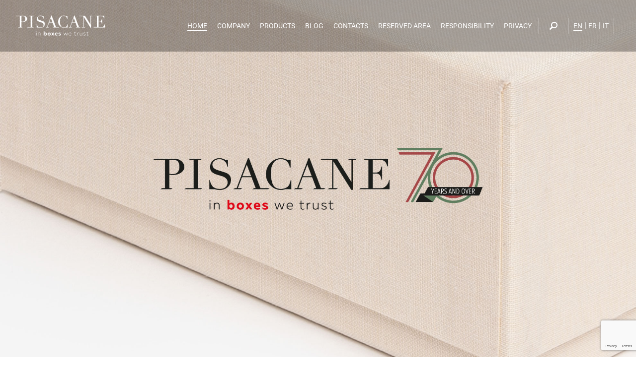

--- FILE ---
content_type: text/html; charset=UTF-8
request_url: https://www.pisacaneboxes.com/en
body_size: 58713
content:
<!DOCTYPE html>
<html lang="en-US" class="no-js">
<head>
	<meta charset="UTF-8">
	<meta name="viewport" content="width=device-width, initial-scale=1.0, maximum-scale=1.0, user-scalable=no">

	<link rel="profile" href="https://gmpg.org/xfn/11">
	<link rel="pingback" href="https://www.pisacaneboxes.com/xmlrpc.php">

	<meta name='robots' content='index, follow, max-image-preview:large, max-snippet:-1, max-video-preview:-1' />
	<style>img:is([sizes="auto" i], [sizes^="auto," i]) { contain-intrinsic-size: 3000px 1500px }</style>
	<link rel="alternate" hreflang="fr" href="https://www.pisacaneboxes.com/fr" />
<link rel="alternate" hreflang="en" href="https://www.pisacaneboxes.com/en" />
<link rel="alternate" hreflang="it" href="https://www.pisacaneboxes.com/" />
<link rel="alternate" hreflang="x-default" href="https://www.pisacaneboxes.com/" />

<!-- Google Tag Manager for WordPress by gtm4wp.com -->
<script data-cfasync="false" data-pagespeed-no-defer>
	var gtm4wp_datalayer_name = "dataLayer";
	var dataLayer = dataLayer || [];
</script>
<!-- End Google Tag Manager for WordPress by gtm4wp.com -->
	<!-- This site is optimized with the Yoast SEO plugin v26.3 - https://yoast.com/wordpress/plugins/seo/ -->
	<title>Luxury Packaging since 1955 | Pisacane Boxes</title>
	<meta name="description" content="Pisacane Boxes designs luxury packaging. The boxes are suitable for different product sector as apparel, shoes, perfume and much more. Contatct us!" />
	<link rel="canonical" href="https://www.pisacaneboxes.com/en" />
	<meta property="og:locale" content="en_US" />
	<meta property="og:type" content="website" />
	<meta property="og:title" content="Luxury Packaging since 1955 | Pisacane Boxes" />
	<meta property="og:description" content="Pisacane Boxes designs luxury packaging. The boxes are suitable for different product sector as apparel, shoes, perfume and much more. Contatct us!" />
	<meta property="og:url" content="https://www.pisacaneboxes.com/en" />
	<meta property="og:site_name" content="Pisacane" />
	<meta property="article:modified_time" content="2025-05-21T10:03:16+00:00" />
	<meta name="twitter:card" content="summary_large_image" />
	<script type="application/ld+json" class="yoast-schema-graph">{"@context":"https://schema.org","@graph":[{"@type":"WebPage","@id":"https://www.pisacaneboxes.com/en","url":"https://www.pisacaneboxes.com/en","name":"Luxury Packaging since 1955 | Pisacane Boxes","isPartOf":{"@id":"https://www.pisacaneboxes.com/#website"},"datePublished":"2016-02-28T14:37:35+00:00","dateModified":"2025-05-21T10:03:16+00:00","description":"Pisacane Boxes designs luxury packaging. The boxes are suitable for different product sector as apparel, shoes, perfume and much more. Contatct us!","breadcrumb":{"@id":"https://www.pisacaneboxes.com/en#breadcrumb"},"inLanguage":"en-US","potentialAction":[{"@type":"ReadAction","target":["https://www.pisacaneboxes.com/en"]}]},{"@type":"BreadcrumbList","@id":"https://www.pisacaneboxes.com/en#breadcrumb","itemListElement":[{"@type":"ListItem","position":1,"name":"Home"}]},{"@type":"WebSite","@id":"https://www.pisacaneboxes.com/#website","url":"https://www.pisacaneboxes.com/","name":"Pisacane","description":"","potentialAction":[{"@type":"SearchAction","target":{"@type":"EntryPoint","urlTemplate":"https://www.pisacaneboxes.com/?s={search_term_string}"},"query-input":{"@type":"PropertyValueSpecification","valueRequired":true,"valueName":"search_term_string"}}],"inLanguage":"en-US"}]}</script>
	<!-- / Yoast SEO plugin. -->



<link rel="alternate" type="application/rss+xml" title="Pisacane &raquo; Feed" href="https://www.pisacaneboxes.com/en/feed" />
<link rel="alternate" type="application/rss+xml" title="Pisacane &raquo; Comments Feed" href="https://www.pisacaneboxes.com/en/comments/feed" />
<script type="text/javascript">
/* <![CDATA[ */
window._wpemojiSettings = {"baseUrl":"https:\/\/s.w.org\/images\/core\/emoji\/16.0.1\/72x72\/","ext":".png","svgUrl":"https:\/\/s.w.org\/images\/core\/emoji\/16.0.1\/svg\/","svgExt":".svg","source":{"concatemoji":"https:\/\/www.pisacaneboxes.com\/wp-includes\/js\/wp-emoji-release.min.js?ver=6.8.3"}};
/*! This file is auto-generated */
!function(s,n){var o,i,e;function c(e){try{var t={supportTests:e,timestamp:(new Date).valueOf()};sessionStorage.setItem(o,JSON.stringify(t))}catch(e){}}function p(e,t,n){e.clearRect(0,0,e.canvas.width,e.canvas.height),e.fillText(t,0,0);var t=new Uint32Array(e.getImageData(0,0,e.canvas.width,e.canvas.height).data),a=(e.clearRect(0,0,e.canvas.width,e.canvas.height),e.fillText(n,0,0),new Uint32Array(e.getImageData(0,0,e.canvas.width,e.canvas.height).data));return t.every(function(e,t){return e===a[t]})}function u(e,t){e.clearRect(0,0,e.canvas.width,e.canvas.height),e.fillText(t,0,0);for(var n=e.getImageData(16,16,1,1),a=0;a<n.data.length;a++)if(0!==n.data[a])return!1;return!0}function f(e,t,n,a){switch(t){case"flag":return n(e,"\ud83c\udff3\ufe0f\u200d\u26a7\ufe0f","\ud83c\udff3\ufe0f\u200b\u26a7\ufe0f")?!1:!n(e,"\ud83c\udde8\ud83c\uddf6","\ud83c\udde8\u200b\ud83c\uddf6")&&!n(e,"\ud83c\udff4\udb40\udc67\udb40\udc62\udb40\udc65\udb40\udc6e\udb40\udc67\udb40\udc7f","\ud83c\udff4\u200b\udb40\udc67\u200b\udb40\udc62\u200b\udb40\udc65\u200b\udb40\udc6e\u200b\udb40\udc67\u200b\udb40\udc7f");case"emoji":return!a(e,"\ud83e\udedf")}return!1}function g(e,t,n,a){var r="undefined"!=typeof WorkerGlobalScope&&self instanceof WorkerGlobalScope?new OffscreenCanvas(300,150):s.createElement("canvas"),o=r.getContext("2d",{willReadFrequently:!0}),i=(o.textBaseline="top",o.font="600 32px Arial",{});return e.forEach(function(e){i[e]=t(o,e,n,a)}),i}function t(e){var t=s.createElement("script");t.src=e,t.defer=!0,s.head.appendChild(t)}"undefined"!=typeof Promise&&(o="wpEmojiSettingsSupports",i=["flag","emoji"],n.supports={everything:!0,everythingExceptFlag:!0},e=new Promise(function(e){s.addEventListener("DOMContentLoaded",e,{once:!0})}),new Promise(function(t){var n=function(){try{var e=JSON.parse(sessionStorage.getItem(o));if("object"==typeof e&&"number"==typeof e.timestamp&&(new Date).valueOf()<e.timestamp+604800&&"object"==typeof e.supportTests)return e.supportTests}catch(e){}return null}();if(!n){if("undefined"!=typeof Worker&&"undefined"!=typeof OffscreenCanvas&&"undefined"!=typeof URL&&URL.createObjectURL&&"undefined"!=typeof Blob)try{var e="postMessage("+g.toString()+"("+[JSON.stringify(i),f.toString(),p.toString(),u.toString()].join(",")+"));",a=new Blob([e],{type:"text/javascript"}),r=new Worker(URL.createObjectURL(a),{name:"wpTestEmojiSupports"});return void(r.onmessage=function(e){c(n=e.data),r.terminate(),t(n)})}catch(e){}c(n=g(i,f,p,u))}t(n)}).then(function(e){for(var t in e)n.supports[t]=e[t],n.supports.everything=n.supports.everything&&n.supports[t],"flag"!==t&&(n.supports.everythingExceptFlag=n.supports.everythingExceptFlag&&n.supports[t]);n.supports.everythingExceptFlag=n.supports.everythingExceptFlag&&!n.supports.flag,n.DOMReady=!1,n.readyCallback=function(){n.DOMReady=!0}}).then(function(){return e}).then(function(){var e;n.supports.everything||(n.readyCallback(),(e=n.source||{}).concatemoji?t(e.concatemoji):e.wpemoji&&e.twemoji&&(t(e.twemoji),t(e.wpemoji)))}))}((window,document),window._wpemojiSettings);
/* ]]> */
</script>
<style id='wp-emoji-styles-inline-css' type='text/css'>

	img.wp-smiley, img.emoji {
		display: inline !important;
		border: none !important;
		box-shadow: none !important;
		height: 1em !important;
		width: 1em !important;
		margin: 0 0.07em !important;
		vertical-align: -0.1em !important;
		background: none !important;
		padding: 0 !important;
	}
</style>
<link rel='stylesheet' id='contact-form-7-bootstrap-style-css' href='https://www.pisacaneboxes.com/wp-content/plugins/bootstrap-for-contact-form-7/assets/dist/css/style.min.css?ver=6.8.3' type='text/css' media='all' />
<link rel='stylesheet' id='rs-plugin-settings-css' href='https://www.pisacaneboxes.com/wp-content/plugins/revslider/public/assets/css/settings.css?ver=5.2.5.4' type='text/css' media='all' />
<style id='rs-plugin-settings-inline-css' type='text/css'>
#rs-demo-id {}
</style>
<link rel='stylesheet' id='wpml-legacy-horizontal-list-0-css' href='https://www.pisacaneboxes.com/wp-content/plugins/sitepress-multilingual-cms/templates/language-switchers/legacy-list-horizontal/style.min.css?ver=1' type='text/css' media='all' />
<style id='wpml-legacy-horizontal-list-0-inline-css' type='text/css'>
.wpml-ls-statics-shortcode_actions{background-color:#eeeeee;}.wpml-ls-statics-shortcode_actions, .wpml-ls-statics-shortcode_actions .wpml-ls-sub-menu, .wpml-ls-statics-shortcode_actions a {border-color:#cdcdcd;}.wpml-ls-statics-shortcode_actions a, .wpml-ls-statics-shortcode_actions .wpml-ls-sub-menu a, .wpml-ls-statics-shortcode_actions .wpml-ls-sub-menu a:link, .wpml-ls-statics-shortcode_actions li:not(.wpml-ls-current-language) .wpml-ls-link, .wpml-ls-statics-shortcode_actions li:not(.wpml-ls-current-language) .wpml-ls-link:link {color:#444444;background-color:#ffffff;}.wpml-ls-statics-shortcode_actions .wpml-ls-sub-menu a:hover,.wpml-ls-statics-shortcode_actions .wpml-ls-sub-menu a:focus, .wpml-ls-statics-shortcode_actions .wpml-ls-sub-menu a:link:hover, .wpml-ls-statics-shortcode_actions .wpml-ls-sub-menu a:link:focus {color:#000000;background-color:#eeeeee;}.wpml-ls-statics-shortcode_actions .wpml-ls-current-language > a {color:#444444;background-color:#ffffff;}.wpml-ls-statics-shortcode_actions .wpml-ls-current-language:hover>a, .wpml-ls-statics-shortcode_actions .wpml-ls-current-language>a:focus {color:#000000;background-color:#eeeeee;}
</style>
<link rel='stylesheet' id='cms-navigation-style-base-css' href='https://www.pisacaneboxes.com/wp-content/plugins/wpml-cms-nav/res/css/cms-navigation-base.css?ver=1.5.6' type='text/css' media='screen' />
<link rel='stylesheet' id='cms-navigation-style-css' href='https://www.pisacaneboxes.com/wp-content/plugins/wpml-cms-nav/res/css/cms-navigation.css?ver=1.5.6' type='text/css' media='screen' />
<link rel='stylesheet' id='acfgfs-enqueue-fonts-css' href='//www.pisacaneboxes.com/wp-content/uploads/omgf/acfgfs-enqueue-fonts/acfgfs-enqueue-fonts.css?ver=1663168358' type='text/css' media='all' />
<link rel='stylesheet' id='js_composer_front-css' href='https://www.pisacaneboxes.com/wp-content/plugins/js_composer/assets/css/js_composer.min.css?ver=5.1.1' type='text/css' media='all' />
<link rel='stylesheet' id='wph-twbs-css' href='https://www.pisacaneboxes.com/wp-content/uploads/wp-less-cache/wph-twbs.css?ver=1720793359' type='text/css' media='all' />
<link rel='stylesheet' id='wph-animate-module-css' href='https://www.pisacaneboxes.com/wp-content/themes/pisacane/public/animate.css?ver=6.8.3' type='text/css' media='all' />
<link rel='stylesheet' id='wph-font-awesome-css' href='https://www.pisacaneboxes.com/wp-content/themes/pisacane/public/fonts/font-awesome.css?ver=6.8.3' type='text/css' media='all' />
<link rel='stylesheet' id='wph-unycon-font-css' href='https://www.pisacaneboxes.com/wp-content/themes/pisacane/public/fonts/unycon.css?ver=6.8.3' type='text/css' media='all' />
<link rel='stylesheet' id='wph-style-main-css' href='https://www.pisacaneboxes.com/wp-content/uploads/wp-less-cache/wph-style-main.css?ver=1720793359' type='text/css' media='all' />
<style id='wph-style-main-inline-css' type='text/css'>
.wph-site-header .site-menu > ul > li > a{
padding: 12px 10px;
}
html.wph-fullscreen-nav-open,
body.wph-site-overlay-visible{
overflow:hidden;
height:100%;
}
.reserved_product .static-heading {
    display: none;
}
.calendly-title {
    margin-top: 85px;
    text-align: center;
}
.user-logout-btn{
text-align: right;
}
.single-product-user-logout-btn{
text-align: right;
padding-top: 3em;
}
.reserved-area-title {
    text-align: center;
    font-size: 20px;
}
.alert-warning{
background:#fff;
border-color: #fff;
}
/*.wph-page-hero > .foreground > h1{
    color:#fff;
}*/
.divisoregrigio .vc_sep_line{
    height:0px !important;
    border-top:0px !important;
}
.fasciagrigia{
    background-size:100%;
    background-repeat:no-repeat;
    padding-top:150px;
    padding-bottom:150px;
}
.testataar{
    background-size:100%;
    background-repeat:no-repeat;
}
.titolotestataar{
    padding-top:75px;
    padding-bottom:75px;
}
@media only screen and (max-width: 1400px){
.fasciagrigia{
    padding-top:100px;
    padding-bottom:100px;
}
.titolotestataar{
    padding-top:40px;
    padding-bottom:40px;
}
}
@media only screen and (max-width: 1100px){
.fasciagrigia{
    padding-top:50px;
    padding-bottom:50px;
}
.titolotestataar{
    padding-top:0px;
    padding-bottom:0px;
}
.noipad{
    display:none;
}
    
}   
@media only screen and (max-width: 800px){
.testataar{
    background-size:cover;
    background-position:center center;
}
.fasciagrigia{
    padding-top:25px;
    padding-bottom:25px;
}
.noipad2{
     display:none; 
}
}

@media only screen and (min-width: 650px) and (max-width: 800px){
    .fasciagrigiacolonnadestra{
    width:55% !important;
}
.fasciagrigiacolonnasinistra{
    width:45% !important; 
}
}   
.simobile{
display:none;
    
}    
@media only screen and (max-width: 450px){
.wph-page-hero > .foreground > h1{
    font-size:30px !important;
}
.colonnatextfooter{
    padding-left:15px;
    padding-right: 15px;
}
.fasciagrigia{
    display:none;
}
.simobile{
    display:block;
    background-position:bottom center;
    background-size:100%;
    padding-bottom:250px;
    padding-top:30px;
    background-repeat:no-repeat;
}
}
.user-logout-btn{
    margin-right:15px;
}

.wph-site-header { color: #ffffff; background: rgba(0, 0, 0, 0.3); }
</style>
<link rel='stylesheet' id='wph-child-styles-css' href='https://www.pisacaneboxes.com/wp-content/themes/pisacane/style.css?ver=6.8.3' type='text/css' media='all' />
<script type="text/javascript" id="wpml-cookie-js-extra">
/* <![CDATA[ */
var wpml_cookies = {"wp-wpml_current_language":{"value":"en","expires":1,"path":"\/"}};
var wpml_cookies = {"wp-wpml_current_language":{"value":"en","expires":1,"path":"\/"}};
/* ]]> */
</script>
<script type="text/javascript" src="https://www.pisacaneboxes.com/wp-content/plugins/sitepress-multilingual-cms/res/js/cookies/language-cookie.js?ver=485900" id="wpml-cookie-js" defer="defer" data-wp-strategy="defer"></script>
<script type="text/javascript" src="https://www.pisacaneboxes.com/wp-includes/js/jquery/jquery.min.js?ver=3.7.1" id="jquery-core-js"></script>
<script type="text/javascript" src="https://www.pisacaneboxes.com/wp-includes/js/jquery/jquery-migrate.min.js?ver=3.4.1" id="jquery-migrate-js"></script>
<script type="text/javascript" src="https://www.pisacaneboxes.com/wp-content/plugins/revslider/public/assets/js/jquery.themepunch.tools.min.js?ver=5.2.5.4" id="tp-tools-js"></script>
<script type="text/javascript" src="https://www.pisacaneboxes.com/wp-content/plugins/revslider/public/assets/js/jquery.themepunch.revolution.min.js?ver=5.2.5.4" id="revmin-js"></script>
<!--[if lt IE 9]>
<script type="text/javascript" src="https://www.pisacaneboxes.com/wp-content/themes/pisacane/public/js/vendor/ie_fallback.js?ver=6.8.3" id="ie_fallback_js-js"></script>
<![endif]-->
<script type="text/javascript" src="https://www.pisacaneboxes.com/wp-content/themes/pisacane/public/js/vendor/modernizr.custom.js?ver=6.8.3" id="wph-modernizr-js"></script>
<link rel="https://api.w.org/" href="https://www.pisacaneboxes.com/en/wp-json/" /><link rel="alternate" title="JSON" type="application/json" href="https://www.pisacaneboxes.com/en/wp-json/wp/v2/pages/1132" /><link rel="EditURI" type="application/rsd+xml" title="RSD" href="https://www.pisacaneboxes.com/xmlrpc.php?rsd" />
<link rel='shortlink' href='https://www.pisacaneboxes.com/en' />
<link rel="alternate" title="oEmbed (JSON)" type="application/json+oembed" href="https://www.pisacaneboxes.com/en/wp-json/oembed/1.0/embed?url=https%3A%2F%2Fwww.pisacaneboxes.com%2Fen" />
<link rel="alternate" title="oEmbed (XML)" type="text/xml+oembed" href="https://www.pisacaneboxes.com/en/wp-json/oembed/1.0/embed?url=https%3A%2F%2Fwww.pisacaneboxes.com%2Fen&#038;format=xml" />
<meta name="generator" content="WPML ver:4.8.5 stt:1,4,27;" />

<!-- Google Tag Manager for WordPress by gtm4wp.com -->
<!-- GTM Container placement set to automatic -->
<script data-cfasync="false" data-pagespeed-no-defer>
	var dataLayer_content = {"visitorLoginState":"logged-out","pagePostType":"frontpage","pagePostType2":"single-page","pagePostAuthor":"amministratore"};
	dataLayer.push( dataLayer_content );
</script>
<script data-cfasync="false" data-pagespeed-no-defer>
(function(w,d,s,l,i){w[l]=w[l]||[];w[l].push({'gtm.start':
new Date().getTime(),event:'gtm.js'});var f=d.getElementsByTagName(s)[0],
j=d.createElement(s),dl=l!='dataLayer'?'&l='+l:'';j.async=true;j.src=
'//www.googletagmanager.com/gtm.js?id='+i+dl;f.parentNode.insertBefore(j,f);
})(window,document,'script','dataLayer','GTM-WC38MJ8');
</script>
<!-- End Google Tag Manager for WordPress by gtm4wp.com -->		<style type="text/css">
			div.wpcf7 .ajax-loader {
				background-image: url('https://www.pisacaneboxes.com/wp-content/plugins/contact-form-7/images/ajax-loader.gif');
			}
		</style>
		<!--[if lte IE 9]><link rel="stylesheet" type="text/css" href="https://www.pisacaneboxes.com/wp-content/plugins/js_composer/assets/css/vc_lte_ie9.min.css" media="screen"><![endif]--><link rel="icon" href="https://www.pisacaneboxes.com/wp-content/uploads/2020/11/cropped-logo_bianco_nuovo_small-32x32.png" sizes="32x32" />
<link rel="icon" href="https://www.pisacaneboxes.com/wp-content/uploads/2020/11/cropped-logo_bianco_nuovo_small-192x192.png" sizes="192x192" />
<link rel="apple-touch-icon" href="https://www.pisacaneboxes.com/wp-content/uploads/2020/11/cropped-logo_bianco_nuovo_small-180x180.png" />
<meta name="msapplication-TileImage" content="https://www.pisacaneboxes.com/wp-content/uploads/2020/11/cropped-logo_bianco_nuovo_small-270x270.png" />
<style type="text/css" data-type="vc_custom-css">/*.wph-site-header .site-brand > img { 
    -webkit-filter: invert(1);
    filter: invert(1); 
}*/
.bannerareariservata{
    overflow:hidden;
    height:385px;
}
.bannerareariservata img{
    transition: transform 1.5s; /* Animation */
}
.bannerareariservata:hover img {
  transform: scale(1.1); /* (150% zoom - Note: if the zoom is too large, it will go outside of the viewport) */
}
@media only screen and (min-width:800px){
.wph-site-header{
    background: rgba(0, 0, 0, 0.3) !important;
}
}</style><style type="text/css" data-type="vc_shortcodes-custom-css">.vc_custom_1459067691377{margin-top: -92px !important;}.vc_custom_1471873539739{padding-top: 80px !important;background-color: #ffffff !important;}.vc_custom_1471873574109{padding-bottom: 50px !important;background-color: #ffffff !important;}.vc_custom_1471873603315{padding-bottom: 80px !important;background-color: #ffffff !important;}.vc_custom_1471873603315{padding-bottom: 80px !important;background-color: #ffffff !important;}.vc_custom_1457035661410{padding-top: 80px !important;padding-bottom: 80px !important;background-color: #ffffff !important;}.vc_custom_1474012348060{padding-top: 80px !important;padding-bottom: 50px !important;background-color: #f7f7f7 !important;}.vc_custom_1474358699693{margin-bottom: 30px !important;}.vc_custom_1456683340416{margin-bottom: 30px !important;}.vc_custom_1475679350236{margin-top: 80px !important;margin-right: 30px !important;margin-bottom: 80px !important;margin-left: 30px !important;}.vc_custom_1474358875926{margin-bottom: 30px !important;}.vc_custom_1456781324129{margin-bottom: 50px !important;}.vc_custom_1457036300057{margin-top: 30px !important;}.vc_custom_1675956922810{margin-bottom: 30px !important;}.vc_custom_1675956935377{margin-bottom: 30px !important;}.vc_custom_1675956976466{margin-bottom: 30px !important;}.vc_custom_1675956991697{margin-bottom: 30px !important;}.vc_custom_1675957005905{margin-bottom: 30px !important;}.vc_custom_1456845750672{margin-bottom: 30px !important;}.vc_custom_1471938534771{margin-bottom: 30px !important;}.vc_custom_1471938559577{margin-bottom: 45px !important;}</style><noscript><style type="text/css"> .wpb_animate_when_almost_visible { opacity: 1; }</style></noscript>	<script type="text/plain" class="_iub_cs_activate">
      (function(i,s,o,g,r,a,m){i['GoogleAnalyticsObject']=r;i[r]=i[r]||function(){
      (i[r].q=i[r].q||[]).push(arguments)},i[r].l=1*new Date();a=s.createElement(o),
      m=s.getElementsByTagName(o)[0];a.async=1;a.src=g;m.parentNode.insertBefore(a,m)
      })(window,document,'script','https://www.google-analytics.com/analytics.js','ga');
    
      ga('create', 'UA-92211106-1', 'auto');
      ga('send', 'pageview');
    
    </script>

	
<script>
document.addEventListener( 'wpcf7mailsent', function( event ) {
	if (( '221' == event.detail.contactFormId ) || ( '3674' == event.detail.contactFormId ) || ( '1138' == event.detail.contactFormId )) { 
	  
		window.dataLayer = window.dataLayer || [];
		window.dataLayer.push({
			'event': 'submit_contact_form'
		})
	}	
	else if (( '4354' == event.detail.contactFormId ) || ( '3054' == event.detail.contactFormId ) || ( '3055' == event.detail.contactFormId )) { 
	  
		window.dataLayer = window.dataLayer || [];
		window.dataLayer.push({
			'event': 'sign_up'
		})	
  }
}, false );
	

	
</script>	
	
	

	
	
</head>

<body data-rsssl=1 class="home wp-singular page-template-default page page-id-1132 wp-theme-pisacane wph-menu-overlay-white wpb-js-composer js-comp-ver-5.1.1 vc_responsive">


<!-- ========= Preloader ========= -->
<div class="preloader-overlay">
	<div class="preloader main-site-preloader"></div>
</div>


<!-- ========= Scrolling anchor ========= -->
<div id="page-top"></div>


<!-- ========= Header ========= -->


<!-- desktop header -->
<header class="wph-site-header" data-layout="regular" id="header-bar">

	<!-- Logo on the left side -->
	<a href="https://www.pisacaneboxes.com/en" class="left-side site-brand">
					<img src="https://www.pisacaneboxes.com/wp-content/uploads/2020/09/logo_bianco_nuovo.png"/>
			</a>

	<!-- Menu, search and socials on the right -->
	<div class="right-side">
		<nav class="site-menu"><ul id="menu-menu-inglese" class="nav_menu"><li id="menu-item-1616" class="menu-item menu-item-type-post_type menu-item-object-page menu-item-home current-menu-item page_item page-item-1132 current_page_item menu-item-1616"><a href="https://www.pisacaneboxes.com/en" aria-current="page">Home</a></li>
<li id="menu-item-1142" class="menu-item menu-item-type-post_type menu-item-object-page menu-item-1142"><a href="https://www.pisacaneboxes.com/en/azienda">Company</a></li>
<li id="menu-item-1615" class="menu-item menu-item-type-post_type menu-item-object-page menu-item-1615"><a href="https://www.pisacaneboxes.com/en/prodotti">Products</a></li>
<li id="menu-item-1964" class="menu-item menu-item-type-post_type menu-item-object-page menu-item-1964"><a href="https://www.pisacaneboxes.com/en/blog">Blog</a></li>
<li id="menu-item-1613" class="menu-item menu-item-type-post_type menu-item-object-page menu-item-1613"><a href="https://www.pisacaneboxes.com/en/contatti">Contacts</a></li>
<li id="menu-item-3346" class="menu-item menu-item-type-post_type menu-item-object-page menu-item-3346"><a href="https://www.pisacaneboxes.com/en/reserved-area">Reserved Area</a></li>
<li id="menu-item-5070" class="menu-item menu-item-type-post_type menu-item-object-page menu-item-5070"><a href="https://www.pisacaneboxes.com/en/responsibility">Responsibility</a></li>
<li id="menu-item-2066" class="menu-item menu-item-type-custom menu-item-object-custom menu-item-2066"><a href="https://www.iubenda.com/privacy-policy/37421998">Privacy</a></li>
</ul></nav>
		
<div class="site-search">

	<span>&nbsp;</span>
	<i class="toggle-icon unycon unycon-search"></i>
	<div class="hidden-form">
<form role="search" method="get" id="searchform" class="searchform" action="https://www.pisacaneboxes.com/en">
	<input type="text" name="s"
	       data-mh="searchform"
	       autocomplete="off"
	       value=""
	       placeholder="Search"/>

    <button class="submit-btn" data-mh="searchform"><i class="unycon unycon-search"></i></button>
</form></div>

</div>		<div id="language_selector"><div class="lang_selector"><a  class="active" href="https://www.pisacaneboxes.com/en"><span>EN</span></a> | <a  href="https://www.pisacaneboxes.com/fr"><span>FR</span></a> | <a  href="https://www.pisacaneboxes.com/"><span>IT</span></a></div></div>
		<div class="site-socials"></div>
	</div>

</header>


<!-- mobile header -->

<header class="wph-site-header" data-layout="fullscreen">

	<!-- Logo on the left side -->
	<a href="https://www.pisacaneboxes.com/en" class="left-side site-brand">
					<img src="https://www.pisacaneboxes.com/wp-content/uploads/2020/09/logo_bianco_nuovo.png"/>
			</a>

	<!-- Menu toggle on the right -->
	<div class="right-side">
		<a href="javascript: return false;" class="fullscreen-menu-toggle" id="exit">
			<span>Menu</span>
			<i class="menu-bars"><i class="first"></i><i class="second"></i><i class="third"></i></i>
		</a>
	</div>

</header>


<!-- navigation -->
<div id="wph-fullscreen-navigation">

	<div class="searchform">
<form role="search" method="get" id="searchform" class="searchform" action="https://www.pisacaneboxes.com/en">
	<input type="text" name="s"
	       data-mh="searchform"
	       autocomplete="off"
	       value=""
	       placeholder="Search"/>

    <button class="submit-btn" data-mh="searchform"><i class="unycon unycon-search"></i></button>
</form></div>
	<nav><ul id="menu-menu-inglese-1" class="nav_menu"><li class="menu-item menu-item-type-post_type menu-item-object-page menu-item-home current-menu-item page_item page-item-1132 current_page_item menu-item-1616"><a href="https://www.pisacaneboxes.com/en" aria-current="page">Home</a></li>
<li class="menu-item menu-item-type-post_type menu-item-object-page menu-item-1142"><a href="https://www.pisacaneboxes.com/en/azienda">Company</a></li>
<li class="menu-item menu-item-type-post_type menu-item-object-page menu-item-1615"><a href="https://www.pisacaneboxes.com/en/prodotti">Products</a></li>
<li class="menu-item menu-item-type-post_type menu-item-object-page menu-item-1964"><a href="https://www.pisacaneboxes.com/en/blog">Blog</a></li>
<li class="menu-item menu-item-type-post_type menu-item-object-page menu-item-1613"><a href="https://www.pisacaneboxes.com/en/contatti">Contacts</a></li>
<li class="menu-item menu-item-type-post_type menu-item-object-page menu-item-3346"><a href="https://www.pisacaneboxes.com/en/reserved-area">Reserved Area</a></li>
<li class="menu-item menu-item-type-post_type menu-item-object-page menu-item-5070"><a href="https://www.pisacaneboxes.com/en/responsibility">Responsibility</a></li>
<li class="menu-item menu-item-type-custom menu-item-object-custom menu-item-2066"><a href="https://www.iubenda.com/privacy-policy/37421998">Privacy</a></li>
</ul></nav>
	<div class="socials"></div>

</div>

<!-- ========= Avoid header overlap ========= -->
<div class="wph-header-spacer"></div>







<section class="container vc_enabled" id="wph-main-container"><div class="vc_row wpb_row vc_row-fluid vc_custom_1459067691377"><div class="wpb_column vc_column_container vc_col-sm-12"><div class="vc_column-inner "><div class="wpb_wrapper"><div class="wpb_revslider_element wpb_content_element">
<div id="rev_slider_2_1_wrapper" class="rev_slider_wrapper fullscreen-container" style="background-color:transparent;padding:0px;">
<!-- START REVOLUTION SLIDER 5.2.5.4 fullscreen mode -->
	<div id="rev_slider_2_1" class="rev_slider fullscreenbanner" style="display:none;" data-version="5.2.5.4">
<ul>	<!-- SLIDE  -->
	<li data-index="rs-44" data-transition="fade" data-slotamount="default" data-hideafterloop="0" data-hideslideonmobile="off"  data-easein="default" data-easeout="default" data-masterspeed="300"  data-rotate="0"  data-saveperformance="off"  data-title="Slide" data-param1="" data-param2="" data-param3="" data-param4="" data-param5="" data-param6="" data-param7="" data-param8="" data-param9="" data-param10="" data-description="">
		<!-- MAIN IMAGE -->
		<img fetchpriority="high" decoding="async" src="https://www.pisacaneboxes.com/wp-content/plugins/revslider/admin/assets/images/dummy.png"  alt="" title="PISACane_70andOver_1920"  width="1980" height="1280" data-lazyload="https://www.pisacaneboxes.com/wp-content/uploads/2026/01/PISACane_70andOver_1920.jpg" data-bgposition="center center" data-bgfit="cover" data-bgrepeat="no-repeat" class="rev-slidebg" data-no-retina>
		<!-- LAYERS -->
	</li>
	<!-- SLIDE  -->
	<li data-index="rs-53" data-transition="fade" data-slotamount="default" data-hideafterloop="0" data-hideslideonmobile="off"  data-easein="default" data-easeout="default" data-masterspeed="300"  data-rotate="0"  data-saveperformance="off"  data-title="Slide" data-param1="" data-param2="" data-param3="" data-param4="" data-param5="" data-param6="" data-param7="" data-param8="" data-param9="" data-param10="" data-description="">
		<!-- MAIN IMAGE -->
		<img decoding="async" src="https://www.pisacaneboxes.com/wp-content/plugins/revslider/admin/assets/images/dummy.png"  alt="" title="1-officine-creative (1)"  width="1920" height="1280" data-lazyload="https://www.pisacaneboxes.com/wp-content/uploads/2021/07/1-officine-creative-1.jpg" data-bgposition="center center" data-bgfit="cover" data-bgrepeat="no-repeat" class="rev-slidebg" data-no-retina>
		<!-- LAYERS -->
	</li>
	<!-- SLIDE  -->
	<li data-index="rs-54" data-transition="fade" data-slotamount="default" data-hideafterloop="0" data-hideslideonmobile="off"  data-easein="default" data-easeout="default" data-masterspeed="300"  data-rotate="0"  data-saveperformance="off"  data-title="Slide" data-param1="" data-param2="" data-param3="" data-param4="" data-param5="" data-param6="" data-param7="" data-param8="" data-param9="" data-param10="" data-description="">
		<!-- MAIN IMAGE -->
		<img decoding="async" src="https://www.pisacaneboxes.com/wp-content/plugins/revslider/admin/assets/images/dummy.png"  alt="" title="2-santoni (1)"  width="1920" height="1280" data-lazyload="https://www.pisacaneboxes.com/wp-content/uploads/2021/07/2-santoni-1.jpg" data-bgposition="50% 30%" data-bgfit="cover" data-bgrepeat="no-repeat" class="rev-slidebg" data-no-retina>
		<!-- LAYERS -->
	</li>
	<!-- SLIDE  -->
	<li data-index="rs-55" data-transition="fade" data-slotamount="default" data-hideafterloop="0" data-hideslideonmobile="off"  data-easein="default" data-easeout="default" data-masterspeed="300"  data-rotate="0"  data-saveperformance="off"  data-title="Slide" data-param1="" data-param2="" data-param3="" data-param4="" data-param5="" data-param6="" data-param7="" data-param8="" data-param9="" data-param10="" data-description="">
		<!-- MAIN IMAGE -->
		<img loading="lazy" decoding="async" src="https://www.pisacaneboxes.com/wp-content/plugins/revslider/admin/assets/images/dummy.png"  alt="" title="3-marchesi (1)"  width="1920" height="1280" data-lazyload="https://www.pisacaneboxes.com/wp-content/uploads/2021/07/3-marchesi-1.jpg" data-bgposition="center top" data-bgfit="cover" data-bgrepeat="no-repeat" class="rev-slidebg" data-no-retina>
		<!-- LAYERS -->
	</li>
</ul>
<div class="tp-bannertimer tp-bottom" style="visibility: hidden !important;"></div>	</div>
<script>var htmlDiv = document.getElementById("rs-plugin-settings-inline-css"); var htmlDivCss="";
				if(htmlDiv) {
					htmlDiv.innerHTML = htmlDiv.innerHTML + htmlDivCss;
				}else{
					var htmlDiv = document.createElement("div");
					htmlDiv.innerHTML = "<style>" + htmlDivCss + "</style>";
					document.getElementsByTagName("head")[0].appendChild(htmlDiv.childNodes[0]);
				}
			</script>
		<script type="text/javascript">
						/******************************************
				-	PREPARE PLACEHOLDER FOR SLIDER	-
			******************************************/

			var setREVStartSize=function(){
				try{var e=new Object,i=jQuery(window).width(),t=9999,r=0,n=0,l=0,f=0,s=0,h=0;
					e.c = jQuery('#rev_slider_2_1');
					e.responsiveLevels = [1240,1024,778,480];
					e.gridwidth = [1240,1024,778,480];
					e.gridheight = [868,768,960,720];
							
					e.sliderLayout = "fullscreen";
					e.fullScreenAutoWidth='off';
					e.fullScreenAlignForce='off';
					e.fullScreenOffsetContainer= '';
					e.fullScreenOffset='';
					if(e.responsiveLevels&&(jQuery.each(e.responsiveLevels,function(e,f){f>i&&(t=r=f,l=e),i>f&&f>r&&(r=f,n=e)}),t>r&&(l=n)),f=e.gridheight[l]||e.gridheight[0]||e.gridheight,s=e.gridwidth[l]||e.gridwidth[0]||e.gridwidth,h=i/s,h=h>1?1:h,f=Math.round(h*f),"fullscreen"==e.sliderLayout){var u=(e.c.width(),jQuery(window).height());if(void 0!=e.fullScreenOffsetContainer){var c=e.fullScreenOffsetContainer.split(",");if (c) jQuery.each(c,function(e,i){u=jQuery(i).length>0?u-jQuery(i).outerHeight(!0):u}),e.fullScreenOffset.split("%").length>1&&void 0!=e.fullScreenOffset&&e.fullScreenOffset.length>0?u-=jQuery(window).height()*parseInt(e.fullScreenOffset,0)/100:void 0!=e.fullScreenOffset&&e.fullScreenOffset.length>0&&(u-=parseInt(e.fullScreenOffset,0))}f=u}else void 0!=e.minHeight&&f<e.minHeight&&(f=e.minHeight);e.c.closest(".rev_slider_wrapper").css({height:f})
					
				}catch(d){console.log("Failure at Presize of Slider:"+d)}
			};
			
			setREVStartSize();
			
						var tpj=jQuery;
			
			var revapi2;
			tpj(document).ready(function() {
				if(tpj("#rev_slider_2_1").revolution == undefined){
					revslider_showDoubleJqueryError("#rev_slider_2_1");
				}else{
					revapi2 = tpj("#rev_slider_2_1").show().revolution({
						sliderType:"standard",
jsFileLocation:"//www.pisacaneboxes.com/wp-content/plugins/revslider/public/assets/js/",
						sliderLayout:"fullscreen",
						dottedOverlay:"none",
						delay:9000,
						navigation: {
							keyboardNavigation:"off",
							keyboard_direction: "horizontal",
							mouseScrollNavigation:"off",
 							mouseScrollReverse:"default",
							onHoverStop:"off",
							touch:{
								touchenabled:"on",
								swipe_threshold: 75,
								swipe_min_touches: 1,
								swipe_direction: "horizontal",
								drag_block_vertical: false
							}
						},
						viewPort: {
							enable:true,
							outof:"wait",
							visible_area:"80%"
						},
						responsiveLevels:[1240,1024,778,480],
						visibilityLevels:[1240,1024,778,480],
						gridwidth:[1240,1024,778,480],
						gridheight:[868,768,960,720],
						lazyType:"all",
						shadow:0,
						spinner:"off",
						stopLoop:"off",
						stopAfterLoops:-1,
						stopAtSlide:-1,
						shuffle:"off",
						autoHeight:"off",
						fullScreenAutoWidth:"off",
						fullScreenAlignForce:"off",
						fullScreenOffsetContainer: "",
						fullScreenOffset: "",
						disableProgressBar:"on",
						hideThumbsOnMobile:"off",
						hideSliderAtLimit:0,
						hideCaptionAtLimit:0,
						hideAllCaptionAtLilmit:0,
						debugMode:false,
						fallbacks: {
							simplifyAll:"off",
							nextSlideOnWindowFocus:"off",
							disableFocusListener:false,
						}
					});
				}
			});	/*ready*/
		</script>
		</div><!-- END REVOLUTION SLIDER --></div></div></div></div></div><div data-vc-full-width="true" data-vc-full-width-init="false" class="vc_row wpb_row vc_row-fluid vc_custom_1471873539739 vc_row-has-fill"><div class="wpb_column vc_column_container vc_col-sm-12"><div class="vc_column-inner "><div class="wpb_wrapper"><h1 style="font-size: 36px;color: #212535;line-height: 50px;text-align: center" class="vc_custom_heading vc_custom_1474358699693" >Our Company</h1><div class="vc_separator wpb_content_element vc_separator_align_center vc_sep_width_10 vc_sep_border_width_2 vc_sep_pos_align_center vc_separator_no_text vc_sep_color_black vc_custom_1456683340416  vc_custom_1456683340416" ><span class="vc_sep_holder vc_sep_holder_l"><span  class="vc_sep_line"></span></span><span class="vc_sep_holder vc_sep_holder_r"><span  class="vc_sep_line"></span></span>
</div><h2 style="font-size: 16px;color: #000000;line-height: 23px;text-align: center" class="vc_custom_heading text-tradition vc_custom_1475679350236" ></h2></div></div></div></div><div class="vc_row-full-width vc_clearfix"></div><div data-vc-full-width="true" data-vc-full-width-init="false" data-vc-stretch-content="true" class="vc_row wpb_row vc_row-fluid vc_custom_1471873574109 vc_row-has-fill vc_row-no-padding"><div class="wpb_column vc_column_container vc_col-sm-12"><div class="vc_column-inner "><div class="wpb_wrapper"><div class="wph-offscreen-slider ">
	<div>
	<img decoding="async" src="https://www.pisacaneboxes.com/wp-content/uploads/2016/02/MG_9090-650x433.jpg" alt="dettaglio-produzione-Pisacane-boxes"/>
</div><div>
	<img decoding="async" src="https://www.pisacaneboxes.com/wp-content/uploads/2016/02/MG_9121-650x433.jpg" alt="dettagli-processo-produzione-Pisacane-boxes"/>
</div><div>
	<img decoding="async" src="https://www.pisacaneboxes.com/wp-content/uploads/2016/02/H0A8494-650x433.jpg" alt="dettaglio-produzione-Pisacane-boxes"/>
</div>
</div></div></div></div></div><div class="vc_row-full-width vc_clearfix"></div><div data-vc-full-width="true" data-vc-full-width-init="false" class="vc_row wpb_row vc_row-fluid vc_custom_1471873603315 vc_row-has-fill"><div class="wpb_column vc_column_container vc_col-sm-12"><div class="vc_column-inner "><div class="wpb_wrapper"><div class="wph-button-container  align_center">

	<a href="https://www.pisacaneboxes.com/en/azienda" target="" class="btn btn-primary btn-lg">Discover more</a>

</div></div></div></div></div><div class="vc_row-full-width vc_clearfix"></div><div data-vc-full-width="true" data-vc-full-width-init="false" class="vc_row wpb_row vc_row-fluid vc_custom_1471873603315 vc_row-has-fill"><div class="wpb_column vc_column_container vc_col-sm-2"><div class="vc_column-inner "><div class="wpb_wrapper"></div></div></div><div class="wpb_column vc_column_container vc_col-sm-8"><div class="vc_column-inner "><div class="wpb_wrapper">
	<div  class="wpb_single_image wpb_content_element vc_align_center   bannerareariservata">
		
		<figure class="wpb_wrapper vc_figure">
			<a href="https://www.pisacaneboxes.com/en/user-registration" target="_self" class="vc_single_image-wrapper   vc_box_border_grey"><img loading="lazy" decoding="async" width="1200" height="600" src="https://www.pisacaneboxes.com/wp-content/uploads/2022/04/PISA-banner-sito-virtual-showroom_EN.jpg" class="vc_single_image-img attachment-full" alt="" srcset="https://www.pisacaneboxes.com/wp-content/uploads/2022/04/PISA-banner-sito-virtual-showroom_EN.jpg 1200w, https://www.pisacaneboxes.com/wp-content/uploads/2022/04/PISA-banner-sito-virtual-showroom_EN-300x150.jpg 300w, https://www.pisacaneboxes.com/wp-content/uploads/2022/04/PISA-banner-sito-virtual-showroom_EN-1024x512.jpg 1024w, https://www.pisacaneboxes.com/wp-content/uploads/2022/04/PISA-banner-sito-virtual-showroom_EN-768x384.jpg 768w, https://www.pisacaneboxes.com/wp-content/uploads/2022/04/PISA-banner-sito-virtual-showroom_EN-650x325.jpg 650w" sizes="auto, (max-width: 1200px) 100vw, 1200px" /></a>
		</figure>
	</div>
</div></div></div><div class="wpb_column vc_column_container vc_col-sm-2"><div class="vc_column-inner "><div class="wpb_wrapper"></div></div></div></div><div class="vc_row-full-width vc_clearfix"></div><div data-vc-full-width="true" data-vc-full-width-init="false" class="vc_row wpb_row vc_row-fluid vc_custom_1457035661410 vc_row-has-fill"><div class="wpb_column vc_column_container vc_col-sm-12"><div class="vc_column-inner "><div class="wpb_wrapper"><h1 style="font-size: 36px;color: #212535;line-height: 50px;text-align: center" class="vc_custom_heading vc_custom_1474358875926" >Works</h1><div class="vc_separator wpb_content_element vc_separator_align_center vc_sep_width_10 vc_sep_border_width_2 vc_sep_pos_align_center vc_separator_no_text vc_sep_color_black vc_custom_1456781324129  vc_custom_1456781324129" ><span class="vc_sep_holder vc_sep_holder_l"><span  class="vc_sep_line"></span></span><span class="vc_sep_holder vc_sep_holder_r"><span  class="vc_sep_line"></span></span>
</div><div class="vc_row wpb_row vc_inner vc_row-fluid"><div class="wpb_column vc_column_container vc_col-sm-6" id="imgportfolio1"><div class="vc_column-inner vc_custom_1675956922810"><div class="wpb_wrapper"><article class="wph-portfolio-thumb mp-container  style-1 post-2407 barch-portfolio type-barch-portfolio status-publish has-post-thumbnail hentry">

	<div class="ratio-setter" style="margin-top: 60%"></div>
	<div class="img-bg mp-target" style="background-image: url(https://www.pisacaneboxes.com/wp-content/uploads/2018/11/pisacane_stilllife19033-650x433.jpg)"></div>

	<div class="overlay vh-center-js">
		<span class="tags"></span>
		<h1>Miu Miu coffret - a</h1>
		
	</div>

	<a href="https://www.pisacaneboxes.com/en/work/miu-miu-coffret" class="link-overlay">Read more</a>

</article></div></div></div><div class="wpb_column vc_column_container vc_col-sm-6" id="imgportfolio2"><div class="vc_column-inner vc_custom_1675956935377"><div class="wpb_wrapper"><article class="wph-portfolio-thumb mp-container  style-1 post-682 barch-portfolio type-barch-portfolio status-publish has-post-thumbnail hentry">

	<div class="ratio-setter" style="margin-top: 60%"></div>
	<div class="img-bg mp-target" style="background-image: url(https://www.pisacaneboxes.com/wp-content/uploads/2016/09/pisacane_stilllife19014-650x433.jpg)"></div>

	<div class="overlay vh-center-js">
		<span class="tags"></span>
		<h1>Valentino &#8211; Project NN - a</h1>
		
	</div>

	<a href="https://www.pisacaneboxes.com/en/work/valentino-native-black" class="link-overlay">Read more</a>

</article></div></div></div></div><article class="wph-portfolio-thumb mp-container imgportfolio3 ratio-wide style-1 post-713 barch-portfolio type-barch-portfolio status-publish has-post-thumbnail hentry">

	<div class="ratio-setter" style="margin-top: 35%"></div>
	<div class="img-bg mp-target" style="background-image: url(https://www.pisacaneboxes.com/wp-content/uploads/2016/09/pisacane_stilllife19094-975x650.jpg)"></div>

	<div class="overlay vh-center-js">
		<span class="tags"></span>
		<h1>Giorgio Armani - a</h1>
		
	</div>

	<a href="https://www.pisacaneboxes.com/en/work/giorgio-armani" class="link-overlay">Read more</a>

</article><div class="vc_row wpb_row vc_inner vc_row-fluid vc_custom_1457036300057"><div class="wpb_column vc_column_container vc_col-sm-12 vc_col-md-4" id="imgportfolio4"><div class="vc_column-inner vc_custom_1675956976466"><div class="wpb_wrapper"><article class="wph-portfolio-thumb mp-container  style-1 post-750 barch-portfolio type-barch-portfolio status-publish has-post-thumbnail hentry">

	<div class="ratio-setter" style="margin-top: 100%"></div>
	<div class="img-bg mp-target" style="background-image: url(https://www.pisacaneboxes.com/wp-content/uploads/2016/09/pisacane_stilllife19091-650x433.jpg)"></div>

	<div class="overlay vh-center-js">
		<span class="tags"></span>
		<h1>Officine Creative - a</h1>
		
	</div>

	<a href="https://www.pisacaneboxes.com/en/work/officine-creative" class="link-overlay">Read more</a>

</article></div></div></div><div class="wpb_column vc_column_container vc_col-sm-12 vc_col-md-4" id="imgportfolio5"><div class="vc_column-inner vc_custom_1675956991697"><div class="wpb_wrapper"><article class="wph-portfolio-thumb mp-container  style-1 post-790 barch-portfolio type-barch-portfolio status-publish has-post-thumbnail hentry">

	<div class="ratio-setter" style="margin-top: 100%"></div>
	<div class="img-bg mp-target" style="background-image: url(https://www.pisacaneboxes.com/wp-content/uploads/2016/09/pisacane_stilllife19440-650x433.jpg)"></div>

	<div class="overlay vh-center-js">
		<span class="tags"></span>
		<h1>Velenosi - a</h1>
		
	</div>

	<a href="https://www.pisacaneboxes.com/en/work/velenosi" class="link-overlay">Read more</a>

</article></div></div></div><div class="wpb_column vc_column_container vc_col-sm-12 vc_col-md-4" id="imgportfolio6"><div class="vc_column-inner vc_custom_1675957005905"><div class="wpb_wrapper"><article class="wph-portfolio-thumb mp-container  style-1 post-804 barch-portfolio type-barch-portfolio status-publish has-post-thumbnail hentry">

	<div class="ratio-setter" style="margin-top: 100%"></div>
	<div class="img-bg mp-target" style="background-image: url(https://www.pisacaneboxes.com/wp-content/uploads/2016/09/pisacane_stilllife19028-650x433.jpg)"></div>

	<div class="overlay vh-center-js">
		<span class="tags"></span>
		<h1>Santoni Project LTD - a</h1>
		
	</div>

	<a href="https://www.pisacaneboxes.com/en/work/santoni-project-ltd" class="link-overlay">Read more</a>

</article></div></div></div></div></div></div></div></div><div class="vc_row-full-width vc_clearfix"></div><div class="vc_row wpb_row vc_row-fluid"><div class="wpb_column vc_column_container vc_col-sm-12"><div class="vc_column-inner "><div class="wpb_wrapper">
	<div class="wpb_raw_code wpb_raw_js" >
		<div class="wpb_wrapper">
			<script>
document.getElementById("imgportfolio1").onclick = function() {
window.dataLayer = window.dataLayer || [];
window.dataLayer.push({
  'event': 'select_item', 
  'item_name': 'Miu Miu Coffret',
 });
}

document.getElementById("imgportfolio2").onclick = function() {
window.dataLayer = window.dataLayer || [];
window.dataLayer.push({
  'event': 'select_item', 
  'item_name': 'Valentino - Prokect NN',
 });
}
         
document.getElementsByClassName("imgportfolio3").onclick = function() {
window.dataLayer = window.dataLayer || [];
window.dataLayer.push({
  'event': 'select_item', 
  'item_name': 'Giorgio Armani',
 });
}

document.getElementById("imgportfolio4").onclick = function() {
window.dataLayer = window.dataLayer || [];
window.dataLayer.push({
  'event': 'select_item', 
  'item_name': 'Officine Creative',
 });
}

document.getElementById("imgportfolio5").onclick = function() {
window.dataLayer = window.dataLayer || [];
window.dataLayer.push({
  'event': 'select_item', 
  'item_name': 'Officine Creative',
 });
}

document.getElementById("imgportfolio6").onclick = function() {
window.dataLayer = window.dataLayer || [];
window.dataLayer.push({
  'event': 'select_item', 
  'item_name': 'Officine Creative',
 });
}


document.getElementById("bannervirtualshowroom").onclick = function() {
window.dataLayer = window.dataLayer || [];
window.dataLayer.push({
  'event': 'click-banner', 
  'item_name': 'Virtual Showroom',
 });
}

</script>
		</div>
	</div>
</div></div></div></div>
</section>

<!-- ========= Internal elements ========= -->
<div class="wph-site-overlay"></div>


<!-- ========= Footer ========= -->
<footer class="wph-site-footer" data-scheme="dark">

	<!-- widget area -->
		<div class="container widgets-area">
		<div class="block-grid-xs-1 block-grid-sm-2 block-grid-md-3">
			<div id="text-8" class="item site-widget widget_text"><h1 class="widget-title"><span>Pisacane srl</span></h1>			<div class="textwidget"><p>Via dell&#8217;Industria, 25<br />
62010 Pollenza (Mc)<br />
VAT IT 01121310435<br />
Share capital € 100.000,00 i.v.<br />
<a href="https://www.iubenda.com/privacy-policy/37421998/cookie-policy" class="iubenda-cs-preferences-link" title="Cookie Policy ">Cookie Policy Preferences</a></p>
</div>
		</div><div id="text-6" class="item site-widget widget_text"><h1 class="widget-title"><span>Contacts</span></h1>			<div class="textwidget"><p>Ph <a href="tel:+39 0733 201002">+39 0733 201002</a><br />
Fx +39 0733 201003<br />
 <a href="mailto:info@pisacaneboxes.com" title="info@pisacaneboxes.com">info@pisacaneboxes.com</a></p>
</div>
		</div><div id="wph_br_mailchimp-3" class="item site-widget widget_wph_br_mailchimp"><h1 class="widget-title"><span>Newsletter</span></h1>        <form action="https://pisacaneboxes.us14.list-manage.com/subscribe/post?u=35b62b83261ac8094cb02b7b5&#038;id=f6872bfd74" method="post" target="_blank">
            <div class="fl-input-container">
                <input type="text" id="email_field" name="EMAIL" class="fl-input accent-color" required autocomplete="off" spellcheck="false" />
                <label for="email_field">Enter your email</label>

                <label style="margin-top: 10px; font-weight: 300;">
                   <input type="checkbox" value="I red and agree the privacy policy" aria-invalid="false" aria-required="" required>
                    I viewed and agreed the privacy policy and I autorize the treatment of my personal data for commercial communications                </label>
                <p style="font-weight: 300"><a style="color: #b2b2b2; font-style: italic" href="https://www.iubenda.com/privacy-policy/46839373">For more info click here</a></p>
            </div>

            <button class="btn btn-link accent-color">Subscribe</button>
        </form>
        </div>		</div>
	</div>
	
	<!-- copyright & menu line -->
	<div class="container copyright-line">
		<div class="text">Copyright &copy; 2025 Pisacane</div>
		<nav><ul id="menu-menu-inglese-2" class="nav_menu"><li class="menu-item menu-item-type-post_type menu-item-object-page menu-item-home current-menu-item page_item page-item-1132 current_page_item menu-item-1616"><a href="https://www.pisacaneboxes.com/en" aria-current="page">Home</a></li>
<li class="menu-item menu-item-type-post_type menu-item-object-page menu-item-1142"><a href="https://www.pisacaneboxes.com/en/azienda">Company</a></li>
<li class="menu-item menu-item-type-post_type menu-item-object-page menu-item-1615"><a href="https://www.pisacaneboxes.com/en/prodotti">Products</a></li>
<li class="menu-item menu-item-type-post_type menu-item-object-page menu-item-1964"><a href="https://www.pisacaneboxes.com/en/blog">Blog</a></li>
<li class="menu-item menu-item-type-post_type menu-item-object-page menu-item-1613"><a href="https://www.pisacaneboxes.com/en/contatti">Contacts</a></li>
<li class="menu-item menu-item-type-post_type menu-item-object-page menu-item-3346"><a href="https://www.pisacaneboxes.com/en/reserved-area">Reserved Area</a></li>
<li class="menu-item menu-item-type-post_type menu-item-object-page menu-item-5070"><a href="https://www.pisacaneboxes.com/en/responsibility">Responsibility</a></li>
<li class="menu-item menu-item-type-custom menu-item-object-custom menu-item-2066"><a href="https://www.iubenda.com/privacy-policy/37421998">Privacy</a></li>
</ul></nav>
	</div>

</footer>

<script>
document.getElementById("menu-item-1616").onclick = function() {
window.dataLayer = window.dataLayer || [];
window.dataLayer.push({
  'event': 'click_menu_item',
  'menu_item_name': 'Home',
 });
};
	
document.getElementById("menu-item-1142").onclick = function() {
window.dataLayer = window.dataLayer || [];
window.dataLayer.push({
  'event': 'click_menu_item',
  'menu_item_name': 'Company',
 });
};
	
	document.getElementById("menu-item-1615").onclick = function() {
window.dataLayer = window.dataLayer || [];
window.dataLayer.push({
  'event': 'click_menu_item',
  'menu_item_name': 'Product',
 });
};
	
	document.getElementById("menu-item-1964").onclick = function() {
window.dataLayer = window.dataLayer || [];
window.dataLayer.push({
  'event': 'click_menu_item',
  'menu_item_name': 'Blog',
 });
};
	
	document.getElementById("menu-item-1613").onclick = function() {
window.dataLayer = window.dataLayer || [];
window.dataLayer.push({
  'event': 'click_menu_item',
  'menu_item_name': 'Contacts',
 });
};
	
	document.getElementById("menu-item-3346").onclick = function() {
window.dataLayer = window.dataLayer || [];
window.dataLayer.push({
  'event': 'click_menu_item',
  'menu_item_name': 'Reserved Area',
 });
};
	
	document.getElementById("menu-item-3636").onclick = function() {
window.dataLayer = window.dataLayer || [];
window.dataLayer.push({
  'event': 'click_menu_item',
  'menu_item_name': 'Responsability',
 });
};
	
	document.getElementById("menu-item-2066").onclick = function() {
window.dataLayer = window.dataLayer || [];
window.dataLayer.push({
  'event': 'click_menu_item',
  'menu_item_name': 'Privacy',
 });
};

	


	
	document.getElementsByClassName("cat-item-84").onclick = function() {
	window.dataLayer = window.dataLayer || [];
	window.dataLayer.push({
	  'event': 'click_blog_category',
	  'blog_category_name': 'Events'
	 });
};
	
	document.getElementsByClassName("cat-item-86").onclick = function() {
	window.dataLayer = window.dataLayer || [];
	window.dataLayer.push({
	  'event': 'click_blog_category',
	  'blog_category_name': 'Innovation'
	 });
	};	
		document.getElementsByClassName("cat-item-88").onclick = function() {
	window.dataLayer = window.dataLayer || [];
	window.dataLayer.push({
	  'event': 'click_blog_category',
	  'blog_category_name': 'News'
	 });
	};		
			document.getElementsByClassName("cat-item-3").onclick = function() {
	window.dataLayer = window.dataLayer || [];
	window.dataLayer.push({
	  'event': 'click_blog_category',
	  'blog_category_name': 'Uncategorized'
	 });
	};			
				document.getElementsByClassName("cat-item-85").onclick = function() {
	window.dataLayer = window.dataLayer || [];
	window.dataLayer.push({
	  'event': 'click_blog_category',
	  'blog_category_name': 'Partnership'
	 });
};

	
</script>

							  


<!-- ========= WordPress JS code ========= -->
<script type="speculationrules">
{"prefetch":[{"source":"document","where":{"and":[{"href_matches":"\/en\/*"},{"not":{"href_matches":["\/wp-*.php","\/wp-admin\/*","\/wp-content\/uploads\/*","\/wp-content\/*","\/wp-content\/plugins\/*","\/wp-content\/themes\/pisacane\/*","\/en\/*\\?(.+)"]}},{"not":{"selector_matches":"a[rel~=\"nofollow\"]"}},{"not":{"selector_matches":".no-prefetch, .no-prefetch a"}}]},"eagerness":"conservative"}]}
</script>
		<script type="text/javascript">
			function revslider_showDoubleJqueryError(sliderID) {
				var errorMessage = "Revolution Slider Error: You have some jquery.js library include that comes after the revolution files js include.";
				errorMessage += "<br> This includes make eliminates the revolution slider libraries, and make it not work.";
				errorMessage += "<br><br> To fix it you can:<br>&nbsp;&nbsp;&nbsp; 1. In the Slider Settings -> Troubleshooting set option:  <strong><b>Put JS Includes To Body</b></strong> option to true.";
				errorMessage += "<br>&nbsp;&nbsp;&nbsp; 2. Find the double jquery.js include and remove it.";
				errorMessage = "<span style='font-size:16px;color:#BC0C06;'>" + errorMessage + "</span>";
					jQuery(sliderID).show().html(errorMessage);
			}
		</script>
		<script type="text/javascript" src="https://www.pisacaneboxes.com/wp-includes/js/dist/hooks.min.js?ver=4d63a3d491d11ffd8ac6" id="wp-hooks-js"></script>
<script type="text/javascript" src="https://www.pisacaneboxes.com/wp-includes/js/dist/i18n.min.js?ver=5e580eb46a90c2b997e6" id="wp-i18n-js"></script>
<script type="text/javascript" id="wp-i18n-js-after">
/* <![CDATA[ */
wp.i18n.setLocaleData( { 'text direction\u0004ltr': [ 'ltr' ] } );
/* ]]> */
</script>
<script type="text/javascript" src="https://www.pisacaneboxes.com/wp-content/plugins/contact-form-7/includes/swv/js/index.js?ver=6.1.3" id="swv-js"></script>
<script type="text/javascript" id="contact-form-7-js-before">
/* <![CDATA[ */
var wpcf7 = {
    "api": {
        "root": "https:\/\/www.pisacaneboxes.com\/en\/wp-json\/",
        "namespace": "contact-form-7\/v1"
    }
};
/* ]]> */
</script>
<script type="text/javascript" src="https://www.pisacaneboxes.com/wp-content/plugins/contact-form-7/includes/js/index.js?ver=6.1.3" id="contact-form-7-js"></script>
<script type="text/javascript" src="https://www.pisacaneboxes.com/wp-includes/js/jquery/jquery.form.min.js?ver=4.3.0" id="jquery-form-js"></script>
<script type="text/javascript" src="https://www.pisacaneboxes.com/wp-content/plugins/bootstrap-for-contact-form-7/assets/dist/js/scripts.min.js?ver=1.4.8" id="contact-form-7-bootstrap-js"></script>
<script type="text/javascript" src="https://www.pisacaneboxes.com/wp-content/plugins/duracelltomi-google-tag-manager/dist/js/gtm4wp-contact-form-7-tracker.js?ver=1.22.1" id="gtm4wp-contact-form-7-tracker-js"></script>
<script type="text/javascript" src="https://www.google.com/recaptcha/api.js?render=6LekcFsrAAAAAIwd-Xp5JsWq0fwxh6lNYSo9dxIp&amp;ver=3.0" id="google-recaptcha-js"></script>
<script type="text/javascript" src="https://www.pisacaneboxes.com/wp-includes/js/dist/vendor/wp-polyfill.min.js?ver=3.15.0" id="wp-polyfill-js"></script>
<script type="text/javascript" id="wpcf7-recaptcha-js-before">
/* <![CDATA[ */
var wpcf7_recaptcha = {
    "sitekey": "6LekcFsrAAAAAIwd-Xp5JsWq0fwxh6lNYSo9dxIp",
    "actions": {
        "homepage": "homepage",
        "contactform": "contactform"
    }
};
/* ]]> */
</script>
<script type="text/javascript" src="https://www.pisacaneboxes.com/wp-content/plugins/contact-form-7/modules/recaptcha/index.js?ver=6.1.3" id="wpcf7-recaptcha-js"></script>
<script type="text/javascript" src="https://www.pisacaneboxes.com/wp-content/themes/pisacane/public/js/assets.js?ver=6.8.3" id="wph-assets-js-js"></script>
<script type="text/javascript" src="https://www.pisacaneboxes.com/wp-content/themes/pisacane/public/js/controllers.js?ver=6.8.3" id="wph-controllers-js-js"></script>
<script type="text/javascript" src="https://www.pisacaneboxes.com/wp-content/plugins/js_composer/assets/js/dist/js_composer_front.min.js?ver=5.1.1" id="wpb_composer_front_js-js"></script>
		<script type="text/javascript">if (jQuery('.page-template-portfolio-listing').length > 0) {
	jQuery( document ).ajaxComplete(function() {
	    var $ = jQuery,
	        $elems = $('.vh-center-js');
	    if (!$elems.length) {
	        $(window).unbind('wph.recalc.cr-js');
	        return;
	    }
	    // start processing
	    $elems.each(function () {
	        var $this = $(this),
	            w = $this.outerWidth(),
	            h = $this.outerHeight();
	            $this.css('margin-top', -1 * Math.floor((h / 2)));
	            $this.css('margin-left', -1 * Math.floor((w / 2)));
	    });
	});
};

var $ = jQuery;
if ($ ('.home').length > 0) {
var top = jQuery('#first-section').offset().top;
$(window).scroll(function() {
  var scrollTop = $(window).scrollTop();
  if ( scrollTop > $('#first-section').offset().top ) { 
    $('#header-bar').css('background-color', '#fff');
  }
  else{
    $('#header-bar').css('background-color', 'rgba(255, 255, 255, 0)');
  }
});
}

$("#exit").click(function() {
var isIphone = navigator.userAgent.match(/(iPod|iPhone|iPad)/) 
var isSafari = !!navigator.userAgent.match(/Version\/[\d\.]+.*Safari/);
if(isIphone || isSafari){
       $("#wph-fullscreen-navigation").css({"top": "73px"});
}
});</script>
		
<style type="text/css">
	#text-10 .wpcf7-response-output{
border: 1px solid #000 !importat;
}
</style>

</body></html>

--- FILE ---
content_type: text/html; charset=utf-8
request_url: https://www.google.com/recaptcha/api2/anchor?ar=1&k=6LekcFsrAAAAAIwd-Xp5JsWq0fwxh6lNYSo9dxIp&co=aHR0cHM6Ly93d3cucGlzYWNhbmVib3hlcy5jb206NDQz&hl=en&v=N67nZn4AqZkNcbeMu4prBgzg&size=invisible&anchor-ms=20000&execute-ms=30000&cb=okgq5qskri3b
body_size: 48744
content:
<!DOCTYPE HTML><html dir="ltr" lang="en"><head><meta http-equiv="Content-Type" content="text/html; charset=UTF-8">
<meta http-equiv="X-UA-Compatible" content="IE=edge">
<title>reCAPTCHA</title>
<style type="text/css">
/* cyrillic-ext */
@font-face {
  font-family: 'Roboto';
  font-style: normal;
  font-weight: 400;
  font-stretch: 100%;
  src: url(//fonts.gstatic.com/s/roboto/v48/KFO7CnqEu92Fr1ME7kSn66aGLdTylUAMa3GUBHMdazTgWw.woff2) format('woff2');
  unicode-range: U+0460-052F, U+1C80-1C8A, U+20B4, U+2DE0-2DFF, U+A640-A69F, U+FE2E-FE2F;
}
/* cyrillic */
@font-face {
  font-family: 'Roboto';
  font-style: normal;
  font-weight: 400;
  font-stretch: 100%;
  src: url(//fonts.gstatic.com/s/roboto/v48/KFO7CnqEu92Fr1ME7kSn66aGLdTylUAMa3iUBHMdazTgWw.woff2) format('woff2');
  unicode-range: U+0301, U+0400-045F, U+0490-0491, U+04B0-04B1, U+2116;
}
/* greek-ext */
@font-face {
  font-family: 'Roboto';
  font-style: normal;
  font-weight: 400;
  font-stretch: 100%;
  src: url(//fonts.gstatic.com/s/roboto/v48/KFO7CnqEu92Fr1ME7kSn66aGLdTylUAMa3CUBHMdazTgWw.woff2) format('woff2');
  unicode-range: U+1F00-1FFF;
}
/* greek */
@font-face {
  font-family: 'Roboto';
  font-style: normal;
  font-weight: 400;
  font-stretch: 100%;
  src: url(//fonts.gstatic.com/s/roboto/v48/KFO7CnqEu92Fr1ME7kSn66aGLdTylUAMa3-UBHMdazTgWw.woff2) format('woff2');
  unicode-range: U+0370-0377, U+037A-037F, U+0384-038A, U+038C, U+038E-03A1, U+03A3-03FF;
}
/* math */
@font-face {
  font-family: 'Roboto';
  font-style: normal;
  font-weight: 400;
  font-stretch: 100%;
  src: url(//fonts.gstatic.com/s/roboto/v48/KFO7CnqEu92Fr1ME7kSn66aGLdTylUAMawCUBHMdazTgWw.woff2) format('woff2');
  unicode-range: U+0302-0303, U+0305, U+0307-0308, U+0310, U+0312, U+0315, U+031A, U+0326-0327, U+032C, U+032F-0330, U+0332-0333, U+0338, U+033A, U+0346, U+034D, U+0391-03A1, U+03A3-03A9, U+03B1-03C9, U+03D1, U+03D5-03D6, U+03F0-03F1, U+03F4-03F5, U+2016-2017, U+2034-2038, U+203C, U+2040, U+2043, U+2047, U+2050, U+2057, U+205F, U+2070-2071, U+2074-208E, U+2090-209C, U+20D0-20DC, U+20E1, U+20E5-20EF, U+2100-2112, U+2114-2115, U+2117-2121, U+2123-214F, U+2190, U+2192, U+2194-21AE, U+21B0-21E5, U+21F1-21F2, U+21F4-2211, U+2213-2214, U+2216-22FF, U+2308-230B, U+2310, U+2319, U+231C-2321, U+2336-237A, U+237C, U+2395, U+239B-23B7, U+23D0, U+23DC-23E1, U+2474-2475, U+25AF, U+25B3, U+25B7, U+25BD, U+25C1, U+25CA, U+25CC, U+25FB, U+266D-266F, U+27C0-27FF, U+2900-2AFF, U+2B0E-2B11, U+2B30-2B4C, U+2BFE, U+3030, U+FF5B, U+FF5D, U+1D400-1D7FF, U+1EE00-1EEFF;
}
/* symbols */
@font-face {
  font-family: 'Roboto';
  font-style: normal;
  font-weight: 400;
  font-stretch: 100%;
  src: url(//fonts.gstatic.com/s/roboto/v48/KFO7CnqEu92Fr1ME7kSn66aGLdTylUAMaxKUBHMdazTgWw.woff2) format('woff2');
  unicode-range: U+0001-000C, U+000E-001F, U+007F-009F, U+20DD-20E0, U+20E2-20E4, U+2150-218F, U+2190, U+2192, U+2194-2199, U+21AF, U+21E6-21F0, U+21F3, U+2218-2219, U+2299, U+22C4-22C6, U+2300-243F, U+2440-244A, U+2460-24FF, U+25A0-27BF, U+2800-28FF, U+2921-2922, U+2981, U+29BF, U+29EB, U+2B00-2BFF, U+4DC0-4DFF, U+FFF9-FFFB, U+10140-1018E, U+10190-1019C, U+101A0, U+101D0-101FD, U+102E0-102FB, U+10E60-10E7E, U+1D2C0-1D2D3, U+1D2E0-1D37F, U+1F000-1F0FF, U+1F100-1F1AD, U+1F1E6-1F1FF, U+1F30D-1F30F, U+1F315, U+1F31C, U+1F31E, U+1F320-1F32C, U+1F336, U+1F378, U+1F37D, U+1F382, U+1F393-1F39F, U+1F3A7-1F3A8, U+1F3AC-1F3AF, U+1F3C2, U+1F3C4-1F3C6, U+1F3CA-1F3CE, U+1F3D4-1F3E0, U+1F3ED, U+1F3F1-1F3F3, U+1F3F5-1F3F7, U+1F408, U+1F415, U+1F41F, U+1F426, U+1F43F, U+1F441-1F442, U+1F444, U+1F446-1F449, U+1F44C-1F44E, U+1F453, U+1F46A, U+1F47D, U+1F4A3, U+1F4B0, U+1F4B3, U+1F4B9, U+1F4BB, U+1F4BF, U+1F4C8-1F4CB, U+1F4D6, U+1F4DA, U+1F4DF, U+1F4E3-1F4E6, U+1F4EA-1F4ED, U+1F4F7, U+1F4F9-1F4FB, U+1F4FD-1F4FE, U+1F503, U+1F507-1F50B, U+1F50D, U+1F512-1F513, U+1F53E-1F54A, U+1F54F-1F5FA, U+1F610, U+1F650-1F67F, U+1F687, U+1F68D, U+1F691, U+1F694, U+1F698, U+1F6AD, U+1F6B2, U+1F6B9-1F6BA, U+1F6BC, U+1F6C6-1F6CF, U+1F6D3-1F6D7, U+1F6E0-1F6EA, U+1F6F0-1F6F3, U+1F6F7-1F6FC, U+1F700-1F7FF, U+1F800-1F80B, U+1F810-1F847, U+1F850-1F859, U+1F860-1F887, U+1F890-1F8AD, U+1F8B0-1F8BB, U+1F8C0-1F8C1, U+1F900-1F90B, U+1F93B, U+1F946, U+1F984, U+1F996, U+1F9E9, U+1FA00-1FA6F, U+1FA70-1FA7C, U+1FA80-1FA89, U+1FA8F-1FAC6, U+1FACE-1FADC, U+1FADF-1FAE9, U+1FAF0-1FAF8, U+1FB00-1FBFF;
}
/* vietnamese */
@font-face {
  font-family: 'Roboto';
  font-style: normal;
  font-weight: 400;
  font-stretch: 100%;
  src: url(//fonts.gstatic.com/s/roboto/v48/KFO7CnqEu92Fr1ME7kSn66aGLdTylUAMa3OUBHMdazTgWw.woff2) format('woff2');
  unicode-range: U+0102-0103, U+0110-0111, U+0128-0129, U+0168-0169, U+01A0-01A1, U+01AF-01B0, U+0300-0301, U+0303-0304, U+0308-0309, U+0323, U+0329, U+1EA0-1EF9, U+20AB;
}
/* latin-ext */
@font-face {
  font-family: 'Roboto';
  font-style: normal;
  font-weight: 400;
  font-stretch: 100%;
  src: url(//fonts.gstatic.com/s/roboto/v48/KFO7CnqEu92Fr1ME7kSn66aGLdTylUAMa3KUBHMdazTgWw.woff2) format('woff2');
  unicode-range: U+0100-02BA, U+02BD-02C5, U+02C7-02CC, U+02CE-02D7, U+02DD-02FF, U+0304, U+0308, U+0329, U+1D00-1DBF, U+1E00-1E9F, U+1EF2-1EFF, U+2020, U+20A0-20AB, U+20AD-20C0, U+2113, U+2C60-2C7F, U+A720-A7FF;
}
/* latin */
@font-face {
  font-family: 'Roboto';
  font-style: normal;
  font-weight: 400;
  font-stretch: 100%;
  src: url(//fonts.gstatic.com/s/roboto/v48/KFO7CnqEu92Fr1ME7kSn66aGLdTylUAMa3yUBHMdazQ.woff2) format('woff2');
  unicode-range: U+0000-00FF, U+0131, U+0152-0153, U+02BB-02BC, U+02C6, U+02DA, U+02DC, U+0304, U+0308, U+0329, U+2000-206F, U+20AC, U+2122, U+2191, U+2193, U+2212, U+2215, U+FEFF, U+FFFD;
}
/* cyrillic-ext */
@font-face {
  font-family: 'Roboto';
  font-style: normal;
  font-weight: 500;
  font-stretch: 100%;
  src: url(//fonts.gstatic.com/s/roboto/v48/KFO7CnqEu92Fr1ME7kSn66aGLdTylUAMa3GUBHMdazTgWw.woff2) format('woff2');
  unicode-range: U+0460-052F, U+1C80-1C8A, U+20B4, U+2DE0-2DFF, U+A640-A69F, U+FE2E-FE2F;
}
/* cyrillic */
@font-face {
  font-family: 'Roboto';
  font-style: normal;
  font-weight: 500;
  font-stretch: 100%;
  src: url(//fonts.gstatic.com/s/roboto/v48/KFO7CnqEu92Fr1ME7kSn66aGLdTylUAMa3iUBHMdazTgWw.woff2) format('woff2');
  unicode-range: U+0301, U+0400-045F, U+0490-0491, U+04B0-04B1, U+2116;
}
/* greek-ext */
@font-face {
  font-family: 'Roboto';
  font-style: normal;
  font-weight: 500;
  font-stretch: 100%;
  src: url(//fonts.gstatic.com/s/roboto/v48/KFO7CnqEu92Fr1ME7kSn66aGLdTylUAMa3CUBHMdazTgWw.woff2) format('woff2');
  unicode-range: U+1F00-1FFF;
}
/* greek */
@font-face {
  font-family: 'Roboto';
  font-style: normal;
  font-weight: 500;
  font-stretch: 100%;
  src: url(//fonts.gstatic.com/s/roboto/v48/KFO7CnqEu92Fr1ME7kSn66aGLdTylUAMa3-UBHMdazTgWw.woff2) format('woff2');
  unicode-range: U+0370-0377, U+037A-037F, U+0384-038A, U+038C, U+038E-03A1, U+03A3-03FF;
}
/* math */
@font-face {
  font-family: 'Roboto';
  font-style: normal;
  font-weight: 500;
  font-stretch: 100%;
  src: url(//fonts.gstatic.com/s/roboto/v48/KFO7CnqEu92Fr1ME7kSn66aGLdTylUAMawCUBHMdazTgWw.woff2) format('woff2');
  unicode-range: U+0302-0303, U+0305, U+0307-0308, U+0310, U+0312, U+0315, U+031A, U+0326-0327, U+032C, U+032F-0330, U+0332-0333, U+0338, U+033A, U+0346, U+034D, U+0391-03A1, U+03A3-03A9, U+03B1-03C9, U+03D1, U+03D5-03D6, U+03F0-03F1, U+03F4-03F5, U+2016-2017, U+2034-2038, U+203C, U+2040, U+2043, U+2047, U+2050, U+2057, U+205F, U+2070-2071, U+2074-208E, U+2090-209C, U+20D0-20DC, U+20E1, U+20E5-20EF, U+2100-2112, U+2114-2115, U+2117-2121, U+2123-214F, U+2190, U+2192, U+2194-21AE, U+21B0-21E5, U+21F1-21F2, U+21F4-2211, U+2213-2214, U+2216-22FF, U+2308-230B, U+2310, U+2319, U+231C-2321, U+2336-237A, U+237C, U+2395, U+239B-23B7, U+23D0, U+23DC-23E1, U+2474-2475, U+25AF, U+25B3, U+25B7, U+25BD, U+25C1, U+25CA, U+25CC, U+25FB, U+266D-266F, U+27C0-27FF, U+2900-2AFF, U+2B0E-2B11, U+2B30-2B4C, U+2BFE, U+3030, U+FF5B, U+FF5D, U+1D400-1D7FF, U+1EE00-1EEFF;
}
/* symbols */
@font-face {
  font-family: 'Roboto';
  font-style: normal;
  font-weight: 500;
  font-stretch: 100%;
  src: url(//fonts.gstatic.com/s/roboto/v48/KFO7CnqEu92Fr1ME7kSn66aGLdTylUAMaxKUBHMdazTgWw.woff2) format('woff2');
  unicode-range: U+0001-000C, U+000E-001F, U+007F-009F, U+20DD-20E0, U+20E2-20E4, U+2150-218F, U+2190, U+2192, U+2194-2199, U+21AF, U+21E6-21F0, U+21F3, U+2218-2219, U+2299, U+22C4-22C6, U+2300-243F, U+2440-244A, U+2460-24FF, U+25A0-27BF, U+2800-28FF, U+2921-2922, U+2981, U+29BF, U+29EB, U+2B00-2BFF, U+4DC0-4DFF, U+FFF9-FFFB, U+10140-1018E, U+10190-1019C, U+101A0, U+101D0-101FD, U+102E0-102FB, U+10E60-10E7E, U+1D2C0-1D2D3, U+1D2E0-1D37F, U+1F000-1F0FF, U+1F100-1F1AD, U+1F1E6-1F1FF, U+1F30D-1F30F, U+1F315, U+1F31C, U+1F31E, U+1F320-1F32C, U+1F336, U+1F378, U+1F37D, U+1F382, U+1F393-1F39F, U+1F3A7-1F3A8, U+1F3AC-1F3AF, U+1F3C2, U+1F3C4-1F3C6, U+1F3CA-1F3CE, U+1F3D4-1F3E0, U+1F3ED, U+1F3F1-1F3F3, U+1F3F5-1F3F7, U+1F408, U+1F415, U+1F41F, U+1F426, U+1F43F, U+1F441-1F442, U+1F444, U+1F446-1F449, U+1F44C-1F44E, U+1F453, U+1F46A, U+1F47D, U+1F4A3, U+1F4B0, U+1F4B3, U+1F4B9, U+1F4BB, U+1F4BF, U+1F4C8-1F4CB, U+1F4D6, U+1F4DA, U+1F4DF, U+1F4E3-1F4E6, U+1F4EA-1F4ED, U+1F4F7, U+1F4F9-1F4FB, U+1F4FD-1F4FE, U+1F503, U+1F507-1F50B, U+1F50D, U+1F512-1F513, U+1F53E-1F54A, U+1F54F-1F5FA, U+1F610, U+1F650-1F67F, U+1F687, U+1F68D, U+1F691, U+1F694, U+1F698, U+1F6AD, U+1F6B2, U+1F6B9-1F6BA, U+1F6BC, U+1F6C6-1F6CF, U+1F6D3-1F6D7, U+1F6E0-1F6EA, U+1F6F0-1F6F3, U+1F6F7-1F6FC, U+1F700-1F7FF, U+1F800-1F80B, U+1F810-1F847, U+1F850-1F859, U+1F860-1F887, U+1F890-1F8AD, U+1F8B0-1F8BB, U+1F8C0-1F8C1, U+1F900-1F90B, U+1F93B, U+1F946, U+1F984, U+1F996, U+1F9E9, U+1FA00-1FA6F, U+1FA70-1FA7C, U+1FA80-1FA89, U+1FA8F-1FAC6, U+1FACE-1FADC, U+1FADF-1FAE9, U+1FAF0-1FAF8, U+1FB00-1FBFF;
}
/* vietnamese */
@font-face {
  font-family: 'Roboto';
  font-style: normal;
  font-weight: 500;
  font-stretch: 100%;
  src: url(//fonts.gstatic.com/s/roboto/v48/KFO7CnqEu92Fr1ME7kSn66aGLdTylUAMa3OUBHMdazTgWw.woff2) format('woff2');
  unicode-range: U+0102-0103, U+0110-0111, U+0128-0129, U+0168-0169, U+01A0-01A1, U+01AF-01B0, U+0300-0301, U+0303-0304, U+0308-0309, U+0323, U+0329, U+1EA0-1EF9, U+20AB;
}
/* latin-ext */
@font-face {
  font-family: 'Roboto';
  font-style: normal;
  font-weight: 500;
  font-stretch: 100%;
  src: url(//fonts.gstatic.com/s/roboto/v48/KFO7CnqEu92Fr1ME7kSn66aGLdTylUAMa3KUBHMdazTgWw.woff2) format('woff2');
  unicode-range: U+0100-02BA, U+02BD-02C5, U+02C7-02CC, U+02CE-02D7, U+02DD-02FF, U+0304, U+0308, U+0329, U+1D00-1DBF, U+1E00-1E9F, U+1EF2-1EFF, U+2020, U+20A0-20AB, U+20AD-20C0, U+2113, U+2C60-2C7F, U+A720-A7FF;
}
/* latin */
@font-face {
  font-family: 'Roboto';
  font-style: normal;
  font-weight: 500;
  font-stretch: 100%;
  src: url(//fonts.gstatic.com/s/roboto/v48/KFO7CnqEu92Fr1ME7kSn66aGLdTylUAMa3yUBHMdazQ.woff2) format('woff2');
  unicode-range: U+0000-00FF, U+0131, U+0152-0153, U+02BB-02BC, U+02C6, U+02DA, U+02DC, U+0304, U+0308, U+0329, U+2000-206F, U+20AC, U+2122, U+2191, U+2193, U+2212, U+2215, U+FEFF, U+FFFD;
}
/* cyrillic-ext */
@font-face {
  font-family: 'Roboto';
  font-style: normal;
  font-weight: 900;
  font-stretch: 100%;
  src: url(//fonts.gstatic.com/s/roboto/v48/KFO7CnqEu92Fr1ME7kSn66aGLdTylUAMa3GUBHMdazTgWw.woff2) format('woff2');
  unicode-range: U+0460-052F, U+1C80-1C8A, U+20B4, U+2DE0-2DFF, U+A640-A69F, U+FE2E-FE2F;
}
/* cyrillic */
@font-face {
  font-family: 'Roboto';
  font-style: normal;
  font-weight: 900;
  font-stretch: 100%;
  src: url(//fonts.gstatic.com/s/roboto/v48/KFO7CnqEu92Fr1ME7kSn66aGLdTylUAMa3iUBHMdazTgWw.woff2) format('woff2');
  unicode-range: U+0301, U+0400-045F, U+0490-0491, U+04B0-04B1, U+2116;
}
/* greek-ext */
@font-face {
  font-family: 'Roboto';
  font-style: normal;
  font-weight: 900;
  font-stretch: 100%;
  src: url(//fonts.gstatic.com/s/roboto/v48/KFO7CnqEu92Fr1ME7kSn66aGLdTylUAMa3CUBHMdazTgWw.woff2) format('woff2');
  unicode-range: U+1F00-1FFF;
}
/* greek */
@font-face {
  font-family: 'Roboto';
  font-style: normal;
  font-weight: 900;
  font-stretch: 100%;
  src: url(//fonts.gstatic.com/s/roboto/v48/KFO7CnqEu92Fr1ME7kSn66aGLdTylUAMa3-UBHMdazTgWw.woff2) format('woff2');
  unicode-range: U+0370-0377, U+037A-037F, U+0384-038A, U+038C, U+038E-03A1, U+03A3-03FF;
}
/* math */
@font-face {
  font-family: 'Roboto';
  font-style: normal;
  font-weight: 900;
  font-stretch: 100%;
  src: url(//fonts.gstatic.com/s/roboto/v48/KFO7CnqEu92Fr1ME7kSn66aGLdTylUAMawCUBHMdazTgWw.woff2) format('woff2');
  unicode-range: U+0302-0303, U+0305, U+0307-0308, U+0310, U+0312, U+0315, U+031A, U+0326-0327, U+032C, U+032F-0330, U+0332-0333, U+0338, U+033A, U+0346, U+034D, U+0391-03A1, U+03A3-03A9, U+03B1-03C9, U+03D1, U+03D5-03D6, U+03F0-03F1, U+03F4-03F5, U+2016-2017, U+2034-2038, U+203C, U+2040, U+2043, U+2047, U+2050, U+2057, U+205F, U+2070-2071, U+2074-208E, U+2090-209C, U+20D0-20DC, U+20E1, U+20E5-20EF, U+2100-2112, U+2114-2115, U+2117-2121, U+2123-214F, U+2190, U+2192, U+2194-21AE, U+21B0-21E5, U+21F1-21F2, U+21F4-2211, U+2213-2214, U+2216-22FF, U+2308-230B, U+2310, U+2319, U+231C-2321, U+2336-237A, U+237C, U+2395, U+239B-23B7, U+23D0, U+23DC-23E1, U+2474-2475, U+25AF, U+25B3, U+25B7, U+25BD, U+25C1, U+25CA, U+25CC, U+25FB, U+266D-266F, U+27C0-27FF, U+2900-2AFF, U+2B0E-2B11, U+2B30-2B4C, U+2BFE, U+3030, U+FF5B, U+FF5D, U+1D400-1D7FF, U+1EE00-1EEFF;
}
/* symbols */
@font-face {
  font-family: 'Roboto';
  font-style: normal;
  font-weight: 900;
  font-stretch: 100%;
  src: url(//fonts.gstatic.com/s/roboto/v48/KFO7CnqEu92Fr1ME7kSn66aGLdTylUAMaxKUBHMdazTgWw.woff2) format('woff2');
  unicode-range: U+0001-000C, U+000E-001F, U+007F-009F, U+20DD-20E0, U+20E2-20E4, U+2150-218F, U+2190, U+2192, U+2194-2199, U+21AF, U+21E6-21F0, U+21F3, U+2218-2219, U+2299, U+22C4-22C6, U+2300-243F, U+2440-244A, U+2460-24FF, U+25A0-27BF, U+2800-28FF, U+2921-2922, U+2981, U+29BF, U+29EB, U+2B00-2BFF, U+4DC0-4DFF, U+FFF9-FFFB, U+10140-1018E, U+10190-1019C, U+101A0, U+101D0-101FD, U+102E0-102FB, U+10E60-10E7E, U+1D2C0-1D2D3, U+1D2E0-1D37F, U+1F000-1F0FF, U+1F100-1F1AD, U+1F1E6-1F1FF, U+1F30D-1F30F, U+1F315, U+1F31C, U+1F31E, U+1F320-1F32C, U+1F336, U+1F378, U+1F37D, U+1F382, U+1F393-1F39F, U+1F3A7-1F3A8, U+1F3AC-1F3AF, U+1F3C2, U+1F3C4-1F3C6, U+1F3CA-1F3CE, U+1F3D4-1F3E0, U+1F3ED, U+1F3F1-1F3F3, U+1F3F5-1F3F7, U+1F408, U+1F415, U+1F41F, U+1F426, U+1F43F, U+1F441-1F442, U+1F444, U+1F446-1F449, U+1F44C-1F44E, U+1F453, U+1F46A, U+1F47D, U+1F4A3, U+1F4B0, U+1F4B3, U+1F4B9, U+1F4BB, U+1F4BF, U+1F4C8-1F4CB, U+1F4D6, U+1F4DA, U+1F4DF, U+1F4E3-1F4E6, U+1F4EA-1F4ED, U+1F4F7, U+1F4F9-1F4FB, U+1F4FD-1F4FE, U+1F503, U+1F507-1F50B, U+1F50D, U+1F512-1F513, U+1F53E-1F54A, U+1F54F-1F5FA, U+1F610, U+1F650-1F67F, U+1F687, U+1F68D, U+1F691, U+1F694, U+1F698, U+1F6AD, U+1F6B2, U+1F6B9-1F6BA, U+1F6BC, U+1F6C6-1F6CF, U+1F6D3-1F6D7, U+1F6E0-1F6EA, U+1F6F0-1F6F3, U+1F6F7-1F6FC, U+1F700-1F7FF, U+1F800-1F80B, U+1F810-1F847, U+1F850-1F859, U+1F860-1F887, U+1F890-1F8AD, U+1F8B0-1F8BB, U+1F8C0-1F8C1, U+1F900-1F90B, U+1F93B, U+1F946, U+1F984, U+1F996, U+1F9E9, U+1FA00-1FA6F, U+1FA70-1FA7C, U+1FA80-1FA89, U+1FA8F-1FAC6, U+1FACE-1FADC, U+1FADF-1FAE9, U+1FAF0-1FAF8, U+1FB00-1FBFF;
}
/* vietnamese */
@font-face {
  font-family: 'Roboto';
  font-style: normal;
  font-weight: 900;
  font-stretch: 100%;
  src: url(//fonts.gstatic.com/s/roboto/v48/KFO7CnqEu92Fr1ME7kSn66aGLdTylUAMa3OUBHMdazTgWw.woff2) format('woff2');
  unicode-range: U+0102-0103, U+0110-0111, U+0128-0129, U+0168-0169, U+01A0-01A1, U+01AF-01B0, U+0300-0301, U+0303-0304, U+0308-0309, U+0323, U+0329, U+1EA0-1EF9, U+20AB;
}
/* latin-ext */
@font-face {
  font-family: 'Roboto';
  font-style: normal;
  font-weight: 900;
  font-stretch: 100%;
  src: url(//fonts.gstatic.com/s/roboto/v48/KFO7CnqEu92Fr1ME7kSn66aGLdTylUAMa3KUBHMdazTgWw.woff2) format('woff2');
  unicode-range: U+0100-02BA, U+02BD-02C5, U+02C7-02CC, U+02CE-02D7, U+02DD-02FF, U+0304, U+0308, U+0329, U+1D00-1DBF, U+1E00-1E9F, U+1EF2-1EFF, U+2020, U+20A0-20AB, U+20AD-20C0, U+2113, U+2C60-2C7F, U+A720-A7FF;
}
/* latin */
@font-face {
  font-family: 'Roboto';
  font-style: normal;
  font-weight: 900;
  font-stretch: 100%;
  src: url(//fonts.gstatic.com/s/roboto/v48/KFO7CnqEu92Fr1ME7kSn66aGLdTylUAMa3yUBHMdazQ.woff2) format('woff2');
  unicode-range: U+0000-00FF, U+0131, U+0152-0153, U+02BB-02BC, U+02C6, U+02DA, U+02DC, U+0304, U+0308, U+0329, U+2000-206F, U+20AC, U+2122, U+2191, U+2193, U+2212, U+2215, U+FEFF, U+FFFD;
}

</style>
<link rel="stylesheet" type="text/css" href="https://www.gstatic.com/recaptcha/releases/N67nZn4AqZkNcbeMu4prBgzg/styles__ltr.css">
<script nonce="ymtMr23eWqhFSaxaWUJ2dA" type="text/javascript">window['__recaptcha_api'] = 'https://www.google.com/recaptcha/api2/';</script>
<script type="text/javascript" src="https://www.gstatic.com/recaptcha/releases/N67nZn4AqZkNcbeMu4prBgzg/recaptcha__en.js" nonce="ymtMr23eWqhFSaxaWUJ2dA">
      
    </script></head>
<body><div id="rc-anchor-alert" class="rc-anchor-alert"></div>
<input type="hidden" id="recaptcha-token" value="[base64]">
<script type="text/javascript" nonce="ymtMr23eWqhFSaxaWUJ2dA">
      recaptcha.anchor.Main.init("[\x22ainput\x22,[\x22bgdata\x22,\x22\x22,\[base64]/[base64]/MjU1Ong/[base64]/[base64]/[base64]/[base64]/[base64]/[base64]/[base64]/[base64]/[base64]/[base64]/[base64]/[base64]/[base64]/[base64]/[base64]\\u003d\x22,\[base64]\x22,\x22w4hYwpIiw6ErwrDDiErDjCfDjMKXwozCpWokwr7DuMOwAlR/woXDsU7ClyfDoE/[base64]/DqSDCmivDt2pCYlpyAMK4ZxHCswLDokLDh8OVEcOnMMO9wr8oS17DgcOAw5jDqcKIFcKrwrZYw6LDg0jChzhCOE5+wqjDosOlw5nCmsKLwqMCw4dgMcKtBlfCjcKew7o6wpPCq3bCiWcWw5PDkkJFZsKww5XClV9DwpUBIMKjw699PCN/UgdOasKqfXENbMOpwpAwZGttw6JEwrLDsMKVfMOqw4DDkDPDhsKVGMKJwrEbZMK3w55Lwqg1ZcOJQsOZUW/CnGjDilXCqcKVeMOcwoNIZMK6w5kOU8OvGsOTXSrDssOoHzDCuD/[base64]/Ch8OZwoMnwpHDujorw6RJHMOrVMONwpVQw6bDo8KSwpjCnExCOQPDnnptPsOHw5/DvWsQA8O8GcK/[base64]/[base64]/KxvCk8Ocw4nDoQnDuMO6DFbDisKCwrN6w740WyVcbDnDrMO7NsOcaWl2EMOjw6tDwoDDpiLDuFkjwp7CtcOrHsOHN0LDkCFWw7FCwrzDvsKlTErCgkFnBMOTwpTDqsOVe8OKw7fCqGjDhwwbaMKacy9/XcKOfcKGwoAbw58VwqfCgsKpw7bCimg8w43CtkxvdcOJw70TJcKZEn8FQcOOw7TDp8OAw6/CklTCpcKaw5zDkU/Do37DgDnDvcKYCnHDqwrCgQHDiBVLwqJ1wqRowqHDuBkvwpDCiU1nw4PCqj/CpXHCtiLDocKSw5g9w43Dl8KKUAHCuFzDgjF8IEDDu8ORw6vCtsOVIsKDw4onwoPDnRABw6fClkFCWsKKw4/CrsK1GcKHwq8Iwq7Du8ONZcKjwpTCjD/[base64]/[base64]/w7REwoo+FsKUwr7DqsKYw7cJw5TCoMOCw7jDh1TCoiTCklDCncK5wovDihXCq8OowoDDjMK2NV5cw4B2w6VdTcOZbyrDpcKZeg3DisOBLmLCuz/DusKtKMObYkYvwpjCqEgSw4sbwpk4wrbCsiDDtMKJFMKHw6UTTm1KKMKSGsKjPDfDt0RTwrcqcXtxw5fDrcKHZ33Cp2jCpMKVLGzDtMOwexR/PcKhw5fChGd8w5jDmsKlw7nCt192VsOHYzRZbCs/w5AXMHB9UsKEw5FoFlJYfmLDt8KBw53CqsKIw6tefT4dwqLCuQzCozHDhsO+wok/[base64]/Do3HDuMOUwrpUaMKRw4IOFy1/wqoTHMO2I8OEw5JJfcKKOxwfwrHCiMKiwoJYw6fDrcKNHGzCk2DCk2k7GMKkw4wFwpDCm18USWIcFWoOwpIuHm9qPsOhM180Al/CocKXF8KgwrXDvsOlwpvDvi0sEcKIwrTDoj9vFcOvw7d3PF/CiAtaZVo1w7fDtsOqworDmG3DjixeAMOGXkk/w5zDrF1VwoHDuhzCnUBuwpDCnjYTBxrDhmBrw73DhE/CucKdwqwNe8K/wohFBSTDkRnDuU1/[base64]/DjsKBw7HDqsKVw64zw4PDhsOkwoJjDgVCD0ckKybCkSZVPEkZcwhfwr4vw6ZOd8KNw6MBJSLDmsOeHMO6woskw41Lw4nChMKqQwVHLkbDuHMYwqbDvTMBw5HDvcO5U8KqNjXCq8ONQAfCrEpzfx/Cl8KXw4ZsRMOpwoA/w5tBwolcw4PDpcKDWsOVwq4Ew7l1T8OlO8Knw53Do8KpLmNVw4rCjH42cEFdasKxKh1vwqLDrnbCghxtYMK2e8KiSgTCv3PDucOhw6zCqcOnw5sALGvClBhdwp1lVBoYBsKMfGBtEQ/CkTBhQR5zZkVJVWMvN0nDlR8MWMKvwr55w6nCvMOCK8Oyw6Ibwrh8ciTDisORwoBgPg7CozZUwpjDr8KKHsOWwpBXBcKJwpHDnMOnw7zDgDXCrMKHw4gNQxLDg8KlU8KUA8KHVQtWChJMBS/[base64]/DpAkGXTPCmcOGwpJeXcKiw7x3bsOWQMOiwrAbYGzDmjfCsl3ClHzDt8KEWAHDsjpyw7nDpjLDoMO1G3Nrw67CkMOdw6U5w5d+LE5VKERBBMKiwrpZw5orw7HDsQlsw7Qhw5t+woQZwpHCqcOiKMONEWxAP8KowphZK8O/w6nDv8Kow4ZYDcOqw51jJWFbVMK8dUfCpsKRwrFlw4ZDw5fDosOsG8KlbVnCuMOSwrc+B8O5VzxrC8KeWSUiF2VjVsK1RlPCgBDCqRtbMFnDqUYJwrJfwqR3w5HCvcKJwpbCpsKoRsKkPnPDk1/DqREMDcKZdMKLXig0w5LDtARgUcKqw4pPwoogwq95wpAZwqTDosOjVsOyW8KnXHxHwotmw5wuw5/[base64]/w6zChR/DjBQeIMOdDlfCnVzDlUspP8KdMhcJw7tHBGsIeMOhwrjCgcKcXcKOw4/DsXQkwq9mwoDCixLDv8Omw5Vow43Dhy/[base64]/[base64]/DMKwATcuEVnDpEQMUBNUHw4SehfDsB7DnA3Cih/CtMKeCQnClCjDrHByw6LDnhgpw4cww4TDmGTDrU07Ck3CumZUworDmUTCpsOzXVvDi1xowrZMN2TCuMKWw4xUw4fCiFQ2Iismwps/[base64]/Q0LCgybCu3zDtsK7CMOxwrVAIzzCo0fCh8Ovwp3DtcK8w5zCsC3CnsOEwrDCkMOLwqTCs8OOJ8KlRnQkMAfCi8Ocw6jDvQcQfzhfP8OSA0cewp/Dg2HDv8KYwrbCtMOFw7zDnzXDsS02w6jCtwbDgW8zw4rCscOZXMK5wozCisOww5FOw5Z5w7PClG8Yw6Vkw7RQfcK2wpzDpcK4NsKqwpvCnhTCv8KQwrTCh8KpciTCk8Kew7Q0w5luw4kLw6AOw7DDl1/DhMK8w67DgcO5w47DvsOAw65iwqzDiSbDjV0Zwo/DmwzDmMKVDAl3CVTDpkTDuWkMDSpLw6TCo8OQw7zDjsK9dMKeGTs2w4Fqw51Mw5bDnsKFw58ONsO9a2UgNsO/[base64]/[base64]/w6zDhsOkB8OpCxd/wqnDkHLDiMO6fCXCrMObTk4uw7vDtEbDrV/CsyMWwphmwq0Hw65+wqHCpB3DoT7DgRcBw4o9w6dWw77DgMKbwp7CsMO9HGfDqMOwXmsKw59Lwr5Pw5ZWw40pCW5Xw63DsMOBw6PCkMKRwoVrSUhuwogDfEnCjcOdwpHCt8KkwoxXw5YaK0dVBAt9a1B9w4RLw5PCpcKQwo/CqibChcKpw7/DuVNgw7ZOw4Vrw5/DsATDmMOOw4rClsOvwqbCnSY9CcKGDsKfw4N1csK4wqfDs8OGNsOHbMK5wqHCpV8Aw7F0w5HDisKeJMOFSn7Cp8O5w45Mw6/DuMOIw57DsHQnwq7Dn8O2w6Z0w7fCmFUwwoVNAcOIwoTDqMKYICzDmsOvwoNgSsOxdcONwrTDhW3DpgMwwpPDiF1Vw7R1N8KwwqAWO8K2ZsKBKRFyw6JGY8OPWMKpF8KVZsKkdsKRQTtMwokRwqfCgMOCw7TCr8OpLcO/YsKqY8Kzwr3DuiMzMsOoMsKZNMKGwo8Ew5zDrWXDgQ8Fwp5+RSrDghx2clDChcKow5ErwqNTBMOKa8KJw7HDs8KjNFPDhMOAcMOqAzIKAcKRNCl/HsKpw68Pw5rDnUrDmh3DtyFGG2Qla8KhwpPDncK6RXvDlMKSPcO/NcOcwqHDvzgrcDRgw4jCmMOGwqldwrfDi2zCrVXCm08Hw7PCvkPDmUfCnX0nwpZINU4DwrbDiGzDvsOPwpjCl3PDg8KOVMKxOcKUw6ZZZkwBw74wwpk/S0/DvXfCi0rDlhrCmBXCjcK3AMOtw5MmwrDDkR7DisKhwrh0wo/DpMOKBX1PPcOmMcKcwp8uwqAKw6sdN0zDlDLDlsOVAQ3CoMOmUGpJw6N2d8K2w7EMwo1OUnE7w4TDtDvDuTfDncOaB8OfHkPDiTZiQ8KPw6LDicOOwrPChjRzAQDDqTPCgcOmw5bCk3vCrDvCq8KJfj/[base64]/Cj8OpwpUXesKCw7DCoMK5w4XCk8KkKcOlw5MPwrA2wpHDj8O1wqfDrsKVw7DDjMKSw5HDgmd8MkHCicKSG8OwIhJrw5EhwrvCu8OKw7bDkQTDgcOAwovChi10B3VQNlzCt2DDgMO4w6c/wrkHAsOOw5fDncOHwpgHw6t6wp0qwopkwopeJ8OGDMKOC8Ojc8Kdw5YGEcKMesKKwqbDkwbCj8OREV7CosOyw5VJwrl9Q2dUSSXDqEtJwo7DuMO2UUMDwqLCsgzDgCo1csKrABxXJisNEMKteEh8G8ObNMKCd2/Dj8O1S2TDicKXwrZ8YkfCm8KcwqvCj2HDkT7DilBOwqTCgMK2EsKZacKIdR7Ct8KKSsKUwqjClD7Dumx+wr/[base64]/[base64]/wqjCowhVwrAjZAABUW3CtsKowoDCj8K3w6cxGjTCsiRPwrRWDsKPTsKkwpLCiwImczjCnnPDt3Ucw5ozw7zCqSp4cEVQNsKKw4xRw61kwqA4wqfDuzLCiQ/Cm8KwwofDkU8pYMKjw4nCjBwMa8Opw67Dt8KVw6nDgk/[base64]/CqMO0dQM2bsOyaMOPw5heY33DpFUDDX5cw55cw4oRcsKVXMOOw53Dgi/CmFpdQlbDrD3Cs8KgOsOuPAA+wpE/VxTCt3VKwowYw5zDr8KFFU3CvEHDmMK1bcKibsOkw4AHXcKSBcKFbWvDhnVEa8OiwrbClDAww7HDu8OYXMKlV8KcM1pxw7Qrw4hdw4cLIAYZVXDCuwzCvMO7FDM3w7nCncOMwoLCsT5Vw7I3wqXCvzDDvGE9wp/CvcKeO8ONN8K6w780LsKxw4IpwqPDscKzbCQIc8O+BcKUw7bDpXkVw641wojCkW7Dp1B2CMK2w4AxwoQ3AVbDmMOvXlzDvFdTZMOcTH7DvSLCmVDDsTBmPMKvE8Kww5fDkMK6w6bDgcKGW8K7w7PDj1jDr0vClAljw60/w4VawpdvK8Kzw47DjMOWMMK2wqPCnS3DjsK1UsOgwpDCo8OAw5nChMKZwrpXwpAuw5RqRSzCvynDmXQrUsKLTsKATMKiw7/[base64]/WxgLw7zCpnhQXsO/wrIhHcKyBnfDogHCgX/ChkQrCjTDusONwr9CYcONEyrCgsKnHW4Ow4rDuMKDwqfDiWHDnClZw4IzV8OjOsOCbiYRwoXCtTXDq8OVD0TDlzB9wrvDgsO9wqwmO8K/cWLCtsOpTGLDrTRxHcOne8K4w5fDtcKDPsKxM8ONLyB6wqPCn8OKwp3DqMKLHCbDu8Ozw69yJsOKw4XDq8Ksw4EILBDCosKHLQAYcTTDj8OZw5/Ct8KoBGosasOWIcOzw4AKwrkDI0/Dh8Onw6YDw4vCujrDv3/DhcOSacK8XEBiHMO9w50kwrbDum3CicOvZMKHUjrDjcKsIMKXw5o9bxUZERprR8OOZnPCs8OKcsKtw5rDrsKuNcOnw7tewovCgcKBwpUhw5gyHcOqKypww7xBQsOywrZowpgdwpjDmMKdwrHCsCPCm8KuZcOBKntVREF/bsKWQcKnw7pSw5HDvcKmwqPCo8KGw7TComlxdkkgPAlnYSVNworCjsKLKcOHUxjCl2LDkcOVwpfDgRrDs8KdwqRbLEbDqSFvwr9eAcOew4s6wqxBERDDrMOXIsKgwr9RRREDw5TCisOoAijCusOHw6XDpXjCtsK7ClVHwrdUw6kUd8KOwoJ/[base64]/Co8KCwpjDq0BwwrYkw4xuwrY/amLDhQfDmsOMw4LDtsKoWMKBQ2J/MAjCmcOOOSzDiW0hwr3Cslhww54UI3plAyNwwpzDucKCejh7wo/DiFcZw5YNwpzDlsOVRi/Dk8KTwobCjm3DiBhVw5TCsMKaC8KDwozCpcOVw4oCwrFTLMOBCMKAOcOowp/CtMKFw4TDrRTCjgvDtMOJbsK7w5XCq8KFYMK4wqMnSy/CmQjDtFZWwqvCixp9wo/DosOOKcOUXMOtHQ/DtkDDgMOOL8OTwoFRw5XDt8KbwpHDiDA3H8KSCVzCm1bCnl/CgjXDmXApwooGGMK0w7LDscKxwqZQR0fCpg5ZNV7DksOWfcKYSztrw70xd8OSXcO2wpLCt8OXBhLDjsKhw5TDhyl4wqfDv8OND8OkfsOAGRbChsOYQcO5WSktw6QSwrXCusK/DcKEO8OPwqfCgifCiXcCw7/DujrDiSJAwqrCl1MGw7RcA3g7wqVcwrpXIGnDozvCgMK9w7LClm3Cm8KOFcORXRFjMsOWN8OCwpXCtk/Cq8KDZcO3LznDgMKiwp/DlsOqKR/DnMOMQMK/woVSwpDDm8OLwrbCocOmaGnCp3PDiMO1w4E1wrzDrcK2LhpWU3tvwp/Cm2B4OTDCqlNSwr/[base64]/Cpy7CqT93w7fCiDkGaBskFcK5TEsPBBfCkcKIR1AjaMO6O8Ocwo85w65LdsKFWXI0w7fChcKsP03DmMKVLcKVw69TwrkqdRhZwoTCnhPDpBdMw7dawqwbI8O/wr5GRnTClcKBcg85w7LDrsKVwo3Dr8OvwqvCqAzDtTrChXzDmULDt8KyZk7CrVAyHcKCwoR1w6zCslrDlcOtGknDuEPCuMOhWcOzZ8KCwoDCkFwAw44QwqozOcKCwq9TwrDDn2vDq8K1CTPCgAYqR8ODEn7DoRUBAwdpVsK0wpfCgsK/w5xYBlfCm8KkbwdKwrc8Cl/DjVrDlMKWZsKdZcOpXMKQw5zCuS3DsXrCkcKAwrxHw7wqAMKfw7vDtQXDpRXDnG/[base64]/[base64]/eMO8wrwVRWPDlcOGZw/ClsKlHGZ9UsOuL8KvBMKew67CoMO8w7VwccOJGcOBw7sCM27DlsK/dFDCkwBPwqQew6xDMFjDmEBwwrU3dTvCmX7Cn8Orwocxw4pEN8KUJMKXYcOtScO4w5zCr8K8wobCnUZEw7s8NgA5QRVBHsKMecOaH8KxRsKITi4Kw6U7w4DCnMOYP8OJUsOZwrhlH8OXwrAow4XCkcOCwrFkw6M7woTDqDcGTQbDp8OVRcK2wpfCusKzDsK7dMOpB1/[base64]/[base64]/[base64]/CtgE5w5TDtRTCpzccfCsnBTzCrisBwo/Du8KtH0xcNMKkw7kSG8OkwrfDjGg1PFcwaMONVMKIwp/[base64]/JFdLCHPDomENw5TCjH3CvsOHUh8ve8KlFCzDnh7Cm03DrcOZKsKhchjDoMKbYTnDhMO7LsOIZ2XCsUHCoCTDhBN6XMKxwqw+w4jCmsKow4TCgVbCrkd7ERtbPWZeFcKPABtjw63Dj8KSEQ8zAcO6BnlfwqbDisO9w6ZtwpXDuCHDkwzDi8OUF2/DpAl6EkZYAXwzw50Gw7TCqGTCu8OJwrbCvxUlwqHCok0rwqjCjScPEwPCukbDl8K6w50Cw7nCqcO7w5fDhcKJw6FbQTYLAsK/[base64]/CgTFoMhxTw5LDh8KnXGrCrcKRwqDDqxvCvEnDqirCtBoSwozCu8Kyw7fDhycIKDFTwrRYfsKRw7wiwp7DoxbDrA7DrVxpWCfDvMKBw7rDp8OyCz3Ch0zCiX7DhzLCucKpWsKELMO5wosIKcOSw4hiWcOjwrcsTcOJwpExd2gmakrCuMKiIBTCmn/DizbDmRrCoBRsL8KBfwkLw7PDtMKvw41rwqRTEcOlWDPDoDnCn8Krw6x2dFzDjcOIw6w/[base64]/Dkg5Qw6/ClcKdw683w4XDjcKYT8OhSRrDj1PCvsOyw7HCi1QUwq3DlsOvwrXCkS4iw68Jw6A7d8OjGsOxwqvCpDZYw5c0wpXDmikxw5nDjMKEQyXDq8O9CcO6LxI+IFPCtgtqwq/DvsOkTcOYwqfCj8OhKQwaw4VYwrMQeMKqEsKGJR4ODcOeVkcQw54wDcO9w4TCjFwQCcOQZ8ONLsKBw7EQwp5mworDg8Oqw7XCpjJQS1rCq8K5w6kDw5cNQQ3DvB/CtsOXMELDi8KBwo7CvMKWw6jDtwwrdHQ7w6VAwq7DmsKJwpYRUsOmwoLDmSdbwpvCiH3DmCXDj8Ohw7EVwrdjRVR2wo5PAsKTwoAOY3zCsjHCm3Bew6F5wpVDOlXDuVrDgMKewpBqD8OywqjDvsOJbyRHw6VDbgEew4sJHMKqw7Z/woxOw6IocsKoF8K1wqJLXiVVKE7CqwRCBkXDlMKyK8KXMcOTCcK2CUgbw4cRVH7DjDbCqcOIwqjDhsOuwpplHnHDnsOQJkzDkSJKHX9YJMKtH8KScsKfw7nCtRDDtMOyw7HDnng/OSR0w6bDkcK0CsOWfsKbw7wGwoXCk8KlcsK6w7sJwprDmDI2HTlhw6vDhVYnM8Odw6cQwrTCnsOmTBFDO8KIF3HCvmPDssOsIMK/FiHCvsOpwp7DgDzCsMKfckQGw4tGHinCl2RCwppiO8ODwoBEL8KmVgHCqzkZwpknwrfDp3opw51WLsOXD0/ClQjCt3hLKFcPwr5vwoPCkXZ6wopaw5RlWgjCocOTEsOuwo/Cu2YXTwdEEB/DrcOww7fDlsKaw65MecO8bDIpwqvDiClYw6rDocKKHC/DocKRwr0eJVvCpBlQw74zwpXChXcJTMO3e0RAw5w5IMKdwocHwoV8e8OfVMO3w6pxEgjDqgHChsKKKcK2IMKDKsKrw4bCj8Kuwr09w5zDqVlYw5jDpC7CnXJnw64XIcK1AX/CgMO6wq3DkMO/fcKFe8KRElgVw4ZgwrgrPcOLw53DkGfDo2J7L8KQB8KtwpfDrsKmwofCpcO7wpXCicKPcsOCECsDEsKUMkPDiMOOw48uaW4RAkbDl8K3w57DuG1tw7VPw4YWfRbCocK0w47CrsK9woptE8KmwoLDrHvCoMKtM3Qvwp/Dv0sbI8Kuw6ATw5FhdcKZWy9yb3J9w4ZDwo3CjQYrw6zDisK9FlHCnMK7w6LDvsOYwqPCoMK0wpQywpZcw73Dv21cwqXDnH8cw7vCiMKqwoFLw7zCpUcJwrXCkz/[base64]/w6/DoMKow7LDrQ7CrkzCrsK5wpHCn8Ktw73CsSDDnMOfN8K8dXbDtcOHwqnDlMOtw6vCgMOCwqsRMMKiwqdhZTAEwpIzwpozA8KIwrHDl3jCjMKwwpfCocKJSnVIw5AuwoHCnsOwwqs3RsOjQl7DpcORwoTChsO5wpPCsQPDlSPCusO+w5bCt8O/wrsLw7ZIBMO9w4FSwodRR8O7wo8QQsKkw55kd8KCwol/w6h2w6nCrArDrkvCujbChMOlLMOHw4BGw7bCrsOjDcKTWTURG8Otekp3b8O8GcKQVMOqH8O3wrXDkkLDsMKjw5vCgBDDhiR5eiLCqHUXw7ZIw6M5wpnDkQHDqxDCosONEMOxwqFBwqDDvsKZw5fDikx/[base64]/w5gEw7/DsDMxwowDwqpzS2DDigBew7nDmsOpV8Kjw45FPApvJQLDssKdFE7ClcOwAQt8wrrCtnZlw4TDnMOEccOrw5HCt8OaamQOCsO2wrsSccOaNUIFJ8Kfw6PDicOGw4PClcKKC8KNwpR1F8KcwoHCtBXCtsOgP2/CmAgbwp4jwrXCjMORw79zZW/[base64]/Duw7CuE3Dk1RQQDsiJ27CuMKZEMKwK0dXOGDDvC47JDIfw4UXck7CrAwVISDChndwwrlSwrRkJ8OuXMOOwqvDicOpR8O7w48ZCQ8ne8OMwqDDisOvw7tmwpYswo/[base64]/DuUtTw6nDocOaE0LDhG/[base64]/DtMKvwqMUwoXCsS/Cp2XCtFvClFDCucKCbMKmXsKLT8K9DMKhNCoPw6Eow5BDb8OKfsO1KHh8wqfCo8KMw73Dj042wrogw4PChMOrwpYoQ8Kpw4/ClC/DjhrDksK5w7tmX8KJwqEqw4vDjcKFw4/CnTrCu3glM8OCwrxVeMKBMcKNbSxUallRw6nDi8KAYUdrVcOMwoApw7Q/w5MwHCoPYi4IE8KoYcOHwpzDvsKowr3CkkHDmcO3G8KHAcKfOcKPw6zDnMK0w57CkSrCiw54OV1AC1DDlsOtX8OgMMKjBsKhw4keGGIYcnTChEXCiVVIwo/CnCA9csOUwrrDocKUwrBXwoNBw5nDp8K4wqrCu8OqbMKKw7/DqcKJwoBeZGvCssKSwqLDvMOUDDnDusODwrfDtcKiBD7DiTIiwo1RHMKuwpfDrzpZw4cnXsKmX3cnTlVDwojCnmAXF8OFQsKTIWQEWW9tGsOJw6nCjsKRa8KJYwJlHGPCgHIQfB/[base64]/CksKAw4XDqWEkw6LCgcKZwrhfwpReHMOkw4vCtcKCPcOOGMKQwpvCp8Kkw5FTw5/CtcKlw4J0XcKUR8O6N8Olw4jCnQTCscO0LWbDvFnCunQzwq7Ci8KML8KhwoobwqRtOxw4w4oEB8K2wpYJJ0s2wp8Iwp/Dg0XCt8K3Hn0Aw7/Chyh0BcO3wqXDuMO0w6vCuC7DkMKdHxNnwqzCjl1bH8Kpw5lIwovDoMOCw41UwpRpw5nDsmJ1QA3DjcOEBgBnw5nChMKVfBJuw6jDr2PDlS9dbzbCmSkZCT/[base64]/[base64]/DncKewpgsHMOoJMK6WEJgw4zDhX82w6FYekHDksOBIllLwrZ0w7/[base64]/BsK/wp/CiWcLw7bDqhHClwnCsMKzw5XCtsONw5wJw4ktIzc1wrd/UjVvwpnDvsO0PMOIwojCr8KWwpwtAMOmADB7w6s2BcK3w5s+w5duLcK/wqx1w7wEwprCssOiGCHDqjXCnsKJw53CkXJ/[base64]/Ct8KYw57ClX97w4bCs8OTXgkNN8KLBDXDuDXCgBvChcKMScKAw5nDnsOPVF7CocKBw5kzJsORw6PDpF7CuMKEG27DmUfCvwTDuE3DrcOZw6pyw6zCpHDCu2kAwqgnw7pTJ8KlYsOfw61uwpotw67Cr1DCrncvw6nCpC/CtnDCjz4kwoDCrMOnw7RSCCbDs0DDv8KfwoUGwojDp8KPwozDhBnCvcOPw6XDnMORw4g+MDLCkyHDjjAOPmjDgnw0w4snw4vChyDDjUTCvcKowrfCoTkIwqXCvsKowpMJR8O9wrVVFFbCmmMfWcKNw5wgw5PClcOLwobDisOoHijDpcKhwoXCgg/DusKPJsKBw4rCvsKewp3DuEsYYsKlV3xvwr5dwrNyw5Bkw7pdw5bDp0ATDcOBwq1xw5N9KnU+worDphDDgcKdwpvCkQXDusKuw4/[base64]/LSxxw7TChsKCQMKtwqBCwpfCgMKkT8OuegkAwowKT8Knwq/CqxDCgcKmScOGSnbDn0prDMOowrAAw7HDt8OqL1hkBnZtwpZTwpgMPcKWw68cwqvDim1/[base64]/[base64]/DgcOkwpvCgsO8wqnCk29lwpgoeWPClTl3Y0nDtjTCs8KAw67CvG4Vwpwqw4IOwr4tVsKHY8KOHmfDpsK+w7JGKx1ceMOpOSNlb8KJwplnR8OMJcOVW8KTWCDDuEFcP8KPw6ltwo/DusKtwrTDvcKjXDsMwop8PMOxwpfDnsK9DMKKLcKmw71dw4dnwp/DlF7CpMOvEFACMlvDuGvCjkwcajpfQn7DqjrCvk7Du8O3cyQnWMKqwofDqwDDljLDrsK+w6/CusOewoJ1woxGDXnDpALChD/DuFTCgCzCrcOkEsK8esKEw5rDqUc2bX/Cp8KJwpNxw78FUjjCsAcgJhAJw6M5GDtnw7cgw77DrMOKwpR6QMKtwqFfJ0BXZH7DqsKdGsOMW8OtAg1CwoZjA8KQa3ZFwok2w4Ymw6TDucKFwqEHRjrDjsKLw6HDhgVfMVJqb8KNJWTDnMKBw4V7RMKRd2tJFMO2XsOuw54aHmxqXsOeGC/DqTrCtcOZw5vCm8O+J8OTw4NXwqTDssK7AAnCicKETMO+UBxaS8OhJG/CsTA/w7bDvw7Di33CrQbDiQnDtm42wqXDuwjDvsO3JhlKA8OIwrpjw5p+w6PDiihmwqpha8O8BjbCpsONacOdWz7CsDnDulYKGRpQG8O4HsKZw54aw4AFKcOIwqjDjCkjCUrCucKcwqFaZsOuEXvDqMO1wqnCkcKAwpN6wo9hZyZEEgbCql/[base64]/FcK1wqDCnMO4FBxCw6BSw7TDt21yw6/DjjZ3w4zCo8OhAyJeBSMud8OZKn3CojpvfzpUGWfDozPDqMK0Qk0fwp1sJsO8fsK3W8O6w5FkwoXDi09DJQTCuEp6diMMw555cSfCuMOzMn/ClE1Nw40bMCgBw6HDkMOgw6LCkMOlw71ow6bCkCVnw4DDksKlw57CmMO4Gi0CIMKzXCnCssOOUMKtPXTCgyohw7HCjMOtw7DDlMKXw7Qyf8OMCGbDuMK3w4szw7TDkTHCqsODB8OlG8OFZcKgdGlyw4hpK8ODK2/[base64]/Ds2rDrMO3dcOFw4gjwqxxLsKlacOiwrlgw4QyeVLDoBFywpbCmA0VwqYOeD7DmMK2wpTClgDCoyJEPcOoXyfCjMO4wrfClsOjwrvDvlU+PcKUwow4ezbCksOAw4Q2DRQJw6TCjMKHGcKSw4UHSB7CjMOhwr4rw5YQEsKkw5nCvMOtwrfDu8K/P3rDuHhuIlDDgE0DYhwmV8OXw4A0e8O0YcK/[base64]/CssOwwo5jwqbChsOLPMK5wqbCksOqwqcAVMKwwpUReRbCimgeJMOgw4/Cp8Onwog/f13Cv3nDtcKcB3DDmA53AMKtHX/Dp8O0CMOHA8OTwoVYGcOdwoLCoMOcwr3CtCxcPlfCslgtw6lPw7wpR8K9wpvCh8Kqw6UYw6jCnSMPw6LCp8K5wrjDlnEQwqx9woNKF8KLw7PCpizCp1PCn8KFecK1w4fDocKHBsO/wrHCq8O+woIaw512U0DDl8KtDDpWwpfCkcOFwqXDrsKqw4N5w7/Dn8OUwpIVw6TCqsOJwprCpMOFXDwpbA/DpMKSHMOPeg/DjicoMH/Cjz1xw5HClCnCisOVwqYdw7srWkZ2ZMKqw5EqX1xUwrXDuwEmw57DmsO6dDVQwr4Sw7vDg8O8QcOKw7rDj3kvw7/Du8O+JH/CpsK4w7fDvRICPkpWw6VwSsK8UyXCpATDmMK5asKqWMO6wrvClFfDrsOgSMKHwrnCj8KyJMKYwoxLw47CklZfXMOywqMWFHXDoH/DsMOfw7XDocObwqtwwpbCuQJrBsOYwqZ0woljw7Uqw5TCocKAG8OQwpvDssKGCUYyQSbDolFVK8KTwrEpVTUZO2TCsl3DvMK/w5E2FcK5w7gTIMOGw77DjcKZecKqwqp2wqNdwqvCpWHDji/Dt8OaHcK/U8KNwoLDvHlwf2gbwqHCnsOZesO9wqMFP8OZQTbClMKQwpbCilrCmcKMw5DChsO3T8KLbSJvPMKJH3pSw5V0w5nCpyZUwo1Kw7U8Qz3DkcKlw79nTsK5wpPCpipCcsO/[base64]/CtMOBbzRyw5Jjw4Y5wrfCtkjCpMKhGMOCw5/DtS9Yw7BnwqEww45QwrjCuW/CuijDolB/[base64]/CksKFw5PDvyzCsMKIbEgKw4bDmQgCZD17STpmVW93w7zDjwJ1LcKnb8KqFBg/[base64]/CpMKLFcOGBhXDuMOyw4HCscOpwpAlAsK5wq3CoDvCg8Ksw5HDnsO+fMORwoHCkcOON8KDwo7DlMOZWcOVwrFMM8Kkwp/CgcO2YsOPCMO3HgHDglMrw71Lw4fCuMKAJcKtw6jDklVDw6bDpsK3wpFUXzbCg8O2QsK4wrXDuWTCsRthwqotwr8iwoxKDSDCp0cnwonCqcKxTsKdJW7Cn8K1woA2w6rDkgtLwrdaZgPCu2/[base64]/ChXgsVMOwMyc4wr8KwpPDihLCpsO2wq5WV8K1TmbDuzPCg8KFXWvCkkLCtzAafMO/U1Q3QGLDtsOaw4oUwrATasO0w4DCu1HDvMOBw6ABwrnCtnXDnihgXArCkwwSVsKNaMOlA8OzWsOSF8OlEFzDoMKuHsOMw7/[base64]/Dixp2w6LDncOKw53Cl2LDtcO8cMK1XTIOGm5JZTU+w64tV8KlGMOEw7bDvMOPw7fDrQDDlMKQKTPCk3HCucOHwodlFT5Ewqh6w5Bgw4nClMO/w7vDiMKYUMOZC0o6w7M/wrRUw5o1w7fDgcO9WUrCrMKXeF7DkhTDgwvDj8O9w6LCvcOEcsOyScOCwpofGsOiGsKzw4MFb37DrETDnsOLw5PDnmshOMKyw44fTnsLYDMwwq/CrlfCoHoYMF7DikPCvMKrw4fDucOXw5zCljkzw5jCllvDtsK7w5jCu0tvw41qFMKLw7DDmE8GwrXDisKiwodRw4bDpSvDhlfDrjLCksO7w5/DtDzDkcKLe8KOHw7DhsOfbsK1O3BQZMKYfsOYw7PDjcKRW8KBwrTDq8KlQ8OOw6xow4zDjsONw6JsDnzCpMKhw5JSZMKcfyfDp8KlUSTCrhV2K8OoMEzDjzwuW8OCRsOuQcKtf1VkWTcZw7/DiEMCwo1NM8OWw47Dl8OFw7JCw65JwojCoMOdCMOow65NYCPDj8OqEMOzwrUJw7QxwpXDqsOqwroLwozCucKcw6Bcw6TDpsKwwojCjcK9w6htEXnDi8OIKsKqwrjChnhowrDCiXRvw6tFw7s5IsKow4IAw618w5/CrQpPwq7CmMOFLl7ClBAqGyEXw6x3OMKiRwo7wp5Kw4TDo8K+IsKUXsKiV1rDoMOpbyLCtMOtO14ORMOYw5zDnXnCkUk7ZMKWZH3DiMKDRidMasOGw4XDu8OoCEVmw5XDvSLCgsKCwovDnsKhw7EJwqjCuz0Sw7RTw5lXw40nbHLCrsKCwq8/wr58KXwCw6k/[base64]/ChMKqwr5qwoHCssK4TwLDvsOWwoVAw61zw4XDmg8xYsKBMS50WmDCvMKrNj8OwpvCncK+O8KXw7rCqzUSJsOsYMKfwqXCq3EKaX3CtT5DTsO3DMK9w7tDeEHCsMOHTjp0Xxkobz1aFMOxFEvDpBzDrG4+wp7Dr1Z8wp9SwqXCkUjDkCojCGbDp8KsTU/DllAbw7vDswTCq8OlD8KjKQxVw6DDvHfDoVZSw6fDvMKIBsOHV8KQwoDCvsKuJU9IbWfCosOoBGvDu8K0P8K/eMKOZTLCv25bwonDlSLChWnDozQAwq/[base64]/[base64]/IcKEwpAXMMK5GUEIw6lfPMKYdjd5w67DpzE+IzkDw7HCvVUgwp9mw5ACeUxSccKQw7hFw61UT8KFw7Q0GsKqKsKEGAXDrMOcSEliw77CgcOvVF0CPxTDnMO1w6hLITNqwo8Tw7XDs8KpRMKjw4Bqw73ClF/Do8KuwrTDn8OTYsKWUMOnw4rDpsKJaMK/[base64]/Ds8Ouw6VuaMKfC8OKw4cqwqTCjRPCv8Kvw5zCnsOuwrB7w5vCtcKSbx1Lwo/[base64]/CujPDoHLCmn9afcOtw68Fwp1EwplgcEDCrMOXV3c3MMKcXFM7wq0NGFbCiMKqwpcxUcOOwrliwrzDl8Opw5k3w7zDtgPCisO3wrUQw43Dk8KZwpVCwqA6WcKTJsKRLRJPwpvDlcO4w6DDi37DhwElwrDDmjo8cMOXEx4+w5Eew4BaLU/Dv3FbwrQCwoDCp8KdwrzCgU41JcOpw7zDv8KyD8OWbsOSw7IXw6DCgcOnacONU8OCa8KFLQ/CthN6w4XDvcKiw5vDlTrCgMONw6JVCzbDhEl1wqVZQV/DlhzDi8KlQU5iCMKQJ8Ksw4zDl24uwq/DgxDDil/[base64]/CqgrDs8KdSjjDlgZ8w645RMOmwp3DhsOEK8O6wobCosKfIyPCgUjCixLCp3PDkwc3w4UNR8O9GMKnw4snI8KawrLCv8K7w6kzDk7DmsOdHVBtK8OXIcOJDDrCi0/Ci8OZwrQhL1vDjhtvw5VGBcOUK3F7wrfDssOoE8Kjw6fCjg1WVMKuWFlGKMK9fGPDm8KBQSnDj8Kxw7AeW8K1wr/[base64]/DhABtwpYhwrvDsFnCiiwfbMO2w7XCrR/DvsKfEA7CnT9Lw6zDg8Odw5VRwrgvU8OqwofDicKtGWJTcALCnj41wpURwoB4IsKdw5fCtcKGw7Vbw6Bqe3tGZ0zDksKtHQ3CnMOBG8KSDj/Cp8OOwpXCrcOyDMKSw4IqZFUTwoXDnsKfRk/CmcKnw7/[base64]/CocKLw6B+UD7Cr8O6wr8kAcOjdh5KK8KAIRVnw4d5O8OvMTVeU8OYwpVGEcKeS0LCvUsyw5tRwqfDpcOhw5zCiV/Co8K1HcOiw6LCr8K1JRjDvsOiw5vDiwfCsQ\\u003d\\u003d\x22],null,[\x22conf\x22,null,\x226LekcFsrAAAAAIwd-Xp5JsWq0fwxh6lNYSo9dxIp\x22,0,null,null,null,1,[21,125,63,73,95,87,41,43,42,83,102,105,109,121],[7059694,260],0,null,null,null,null,0,null,0,null,700,1,null,0,\[base64]/76lBhnEnQkZnOKMAhnM8xEZ\x22,0,0,null,null,1,null,0,0,null,null,null,0],\x22https://www.pisacaneboxes.com:443\x22,null,[3,1,1],null,null,null,1,3600,[\x22https://www.google.com/intl/en/policies/privacy/\x22,\x22https://www.google.com/intl/en/policies/terms/\x22],\x22IBZ1/RhB7VUohUZnTt4QPh0dJIVbLKLJ7L1YRmyQeZQ\\u003d\x22,1,0,null,1,1769694081288,0,0,[87,235,160,13,93],null,[46,15,141,119,195],\x22RC-_7esVUC719azyw\x22,null,null,null,null,null,\x220dAFcWeA48V7kiT9CdSIYpY1LHnqWA0ReJRN4ekTAGrZ8KlbJAZ_4e6K8Wx2KJhHXXBu0w16dW2sDUtIBXR-7oxV9AzGQdZd2oLw\x22,1769776881237]");
    </script></body></html>

--- FILE ---
content_type: text/css
request_url: https://www.pisacaneboxes.com/wp-content/uploads/wp-less-cache/wph-style-main.css?ver=1720793359
body_size: 55271
content:
/*! ===================================
 *  Author: BBDesign & WPHunters
 *  -----------------------------------
 *  Email(support):
 * 	bbdesign_sp@yahoo.com
 *  ===================================
 */.preloader-overlay{position: fixed;top: 0;bottom: 0;right: 0;left: 0;width: 100%;height: 100%;z-index: 15000;background: #fff}.preloader-overlay > .preloader{position: fixed;top: 50%;left: 50%;margin-top: -20px;margin-left: -20px}.main-site-preloader{background-image: url('https://www.pisacaneboxes.com/wp-content/themes/pisacane/public/images/preloader.png');background-position: center;background-repeat: no-repeat;-webkit-animation: wph-rotate .9s infinite;-moz-animation: wph-rotate .9s infinite;-o-animation: wph-rotate .9s infinite;animation: wph-rotate .9s infinite;-webkit-animation-fill-mode: both;animation-fill-mode: both;width: 40px;height: 40px}@media (-webkit-min-device-pixel-ratio: 1.5), (min--moz-device-pixel-ratio: 1.5), (-o-min-device-pixel-ratio: 3/2), (min-resolution: 1.5dppx){.main-site-preloader{background-image: url("https://www.pisacaneboxes.com/wp-content/themes/pisacane/public/images/preloader@2x.png");background-size: 40px 40px}}.secondary-preloader{border: 3px solid #000;border-radius: 50%;border-left-color: transparent;border-right-color: transparent;-webkit-animation: wph-rotate 575ms infinite linear;-moz-animation: wph-rotate 575ms infinite linear;-o-animation: wph-rotate 575ms infinite linear;animation: wph-rotate 575ms infinite linear}@-moz-keyframes wph-rotate{100%{-webkit-transform: rotate(360deg);-ms-transform: rotate(360deg);-o-transform: rotate(360deg);transform: rotate(360deg)}}@-o-keyframes wph-rotate{100%{-webkit-transform: rotate(360deg);-ms-transform: rotate(360deg);-o-transform: rotate(360deg);transform: rotate(360deg)}}@-ms-keyframes wph-rotate{100%{-webkit-transform: rotate(360deg);-ms-transform: rotate(360deg);-o-transform: rotate(360deg);transform: rotate(360deg)}}@keyframes wph-rotate{100%{-webkit-transform: rotate(360deg);-ms-transform: rotate(360deg);-o-transform: rotate(360deg);transform: rotate(360deg)}}html{height: 100%}body,html{min-height: 100%;overflow-x: hidden}*{-webkit-font-smoothing: antialiased}body.disable-hover{pointer-events: none}.fast-transition{-webkit-transition: all 250ms;-moz-transition: all 250ms;-o-transition: all 250ms;transition: all 250ms}.default-transition{-webkit-transition: all 500ms;-moz-transition: all 500ms;-o-transition: all 500ms;transition: all 500ms}.long-transition{-webkit-transition: all 1000ms;-moz-transition: all 1000ms;-o-transition: all 1000ms;transition: all 1000ms}iframe{border: 0;outline: none}a{-webkit-transition-duration: 250ms;transition-duration: 250ms;-webkit-transition-property: color background;transition-property: color background}p{line-height: 1.75 !important;color: #515151}p:last-child{margin-bottom: 0}.post-content a,.page-content a,.wph-comments-section .comment .text a{text-decoration: underline}.post-content h1,.page-content h1,.wph-comments-section .comment .text h1,.post-content h2,.page-content h2,.wph-comments-section .comment .text h2,.post-content h3,.page-content h3,.wph-comments-section .comment .text h3,.post-content h4,.page-content h4,.wph-comments-section .comment .text h4,.post-content h5,.page-content h5,.wph-comments-section .comment .text h5,.post-content h6,.page-content h6,.wph-comments-section .comment .text h6{color: #141414}.post-content p,.page-content p,.wph-comments-section .comment .text p{margin-bottom: 11px}.row.nomargin{margin-left: 0;margin-right: 0}.container.nopadding{padding-left: 0;padding-right: 0}h1:first-child,h2:first-child,h3:first-child,h4:first-child,h5:first-child,h6:first-child{margin-top: 0}h1:last-child,h2:last-child,h3:last-child,h4:last-child,h5:last-child,h6:last-child{margin-bottom: 0}.nodata-error{text-align: center;margin: 50px 0}.link-overlay{position: absolute;top: 0;bottom: 0;right: 0;left: 0;width: 100%;height: 100%;font: 0/0 a;color: transparent;text-shadow: none;background-color: transparent;border: 0;outline: none}@media (min-width: 768px){.container{padding: 0}}.wp-caption,.post-header img,.post-content img,.page-content img,.site-widget img{max-width: 100%;height: auto}button,input,select,textarea{max-width: 100%}.aligncenter{display: block;margin: 0 auto}.alignleft{float: left;margin-right: 10px}.alignright{float: right;margin-left: 10px}.wp-caption-text{margin-bottom: 22px}.remove-outline{outline: none !important}#wp-calendar #next{text-align: right}.post-content ul li,.page-content ul li,.wpb_text_column ul li{margin-bottom: 11px}.narrow-content,.narrow-content h1,.narrow-content h2,.narrow-content h3,.narrow-content h4,.narrow-content h5,.narrow-content h6{width: 100%;max-width: 675px;margin-left: auto;margin-right: auto}.narrow-content h1,.narrow-content h2,.narrow-content h3,.narrow-content h4,.narrow-content h5,.narrow-content h6{max-width: 600px}.gallery-caption-text{font-family: "Cardo", "Roboto", 'Helvetica Neue', Helvetica, Arial, sans-serif;font-weight: 400;font-style: italic;font-size: 20px}.container.big-padding{padding: 80px 0}.container.big-padding.page-error-404{padding-top: 225px;padding-bottom: 225px}@media (max-width: 767px){.container.big-padding{padding: 80px 30px}}#searchform{position: relative}#searchform input[type="text"]{background: transparent;border: 0;border-bottom: 1px solid currentColor;font-family: "Cardo", 'Helvetica Neue', Helvetica, Arial, sans-serif;font-style: italic;font-size: 14px;padding: 5px 25px 5px 0;outline: none;width: 100%;border-radius: 0}#searchform input[type="text"]::-webkit-input-placeholder{color: currentColor}#searchform input[type="text"]::-moz-placeholder{color: currentColor}#searchform input[type="text"]:-moz-placeholder{color: currentColor}#searchform input[type="text"]:-ms-input-placeholder{color: currentColor}#searchform .submit-btn{position: absolute;right: 0;top: 5px;background: transparent;border: 0;padding: 0;outline: none}.tagcloud a{font-size: 14px !important;color: #000;text-transform: uppercase;line-height: 1.75}.tagcloud a:hover{color: #000}.site-socials{font-size: 0}.site-socials > a{font-size: 16px;line-height: 2;padding: 0 5.5px}.site-socials > a:hover{opacity: 0.5}.site-widget .site-socials:not(:first-child){margin-top: 7px}.wph-site-overlay{position: fixed;top: 0;left: 0;right: 0;bottom: 0;width: 100%;height: 100%;z-index: 100;background-color: rgba(0,0,0,0.8);display: none}.mp-container{overflow: hidden}.mp-container .mp-target{-webkit-transition: all 250ms ease-out 0s;-moz-transition: all 250ms ease-out 0s;-o-transition: all 250ms ease-out 0s;transition: all 250ms ease-out 0s;-webkit-transform: scale(1, 1) translate(0, 0);-ms-transform: scale(1, 1) translate(0, 0);-o-transform: scale(1, 1) translate(0, 0);transform: scale(1, 1) translate(0, 0);width: auto !important;height: auto !important;margin: -12px}.mp-container.mp-initial .mp-target{-webkit-transform: scale(1) !important;-ms-transform: scale(1) !important;-o-transform: scale(1) !important;transform: scale(1) !important}.lazy-wrap{position: relative}.lazy-wrap:after{border: 3px solid #000;border-radius: 50%;border-left-color: transparent;border-right-color: transparent;-webkit-animation: wph-rotate 575ms infinite linear;-moz-animation: wph-rotate 575ms infinite linear;-o-animation: wph-rotate 575ms infinite linear;animation: wph-rotate 575ms infinite linear;content: '';width: 50px;height: 50px;position: absolute;top: 50%;left: 50%;margin-top: -25px;margin-left: -25px}.wph-button-container.align_left{text-align: left}.wph-button-container.align_center{text-align: center}.wph-button-container.align_right{text-align: right}.wph-styled-input p{font-size: inherit !important;color: inherit !important;line-height: inherit !important}.slick-slider-api .slick-arrow{margin-top: -18px}.slick-slider-api .slick-arrow:before{-webkit-transition: opacity 250ms;-moz-transition: opacity 250ms;-o-transition: opacity 250ms;transition: opacity 250ms;color: #fff;opacity: 0;font-size: 36px}.slick-slider-api .slick-arrow.slick-next{right: 15px}[dir="rtl"] .slick-slider-api .slick-arrow.slick-prev{right: 15px;left: auto}.slick-slider-api .slick-slide{padding: 0 15px}.slick-slider-api .slick-slide img{height: 350px}.slick-slider-api{margin-left: -15px}.media-xs .slick-slider-api .slick-arrow:before,.slick-slider-api:hover .slick-arrow:before{opacity: 1}.share-buttons{margin: 0 -10px}.share-buttons > a{display: inline-block;font-size: 20px;padding: 0 10px;text-decoration: none}.share-buttons-container{display: inline-block;line-height: 16px;vertical-align: middle}.share-buttons-container.align_center{display: block;text-align: center}.share-buttons-container.align_left{text-align: left}.share-buttons-container.align_right{display: block;text-align: right}.share-buttons-container > div{display: inline-block;vertical-align: middle}.share-buttons-container > .text-inner{margin-right: 20px;text-transform: uppercase}.share-buttons-container > .text-inner:empty{display: none}.share-buttons-container > .share-buttons{padding-top: 11px;padding-bottom: 11px}body #wph-main-container .vc_row .vc_column_container .vc_column-inner{padding-top: 0}.wpb_row,.wpb_content_element,ul.wpb_thumbnails-fluid > li,.wpb_button{margin-bottom: 0}.vc_btn3,.btn{-webkit-transition-duration: 450ms;transition-duration: 450ms}.vc_progress_bar .vc_label{font-family: "Cardo", "Roboto", 'Helvetica Neue', Helvetica, Arial, sans-serif;font-weight: 400}.vc_progress_bar .vc_single_bar{background-color: #eee}.vc_single_bar:not(:last-child){margin-bottom: 22px !important}.vc_btn3-container .vc_general{font-size: 14px !important}.vc_tta.vc_general .vc_tta-tab > a{padding: 10px 30px}.btn-link-container.align_center{text-align: center}.btn-link-container.align_left{text-align: left}.btn-link-container.align_right{text-align: right}.wpb_gmaps_widget .wpb_wrapper{background: transparent;padding: 0}.vc_video-bg-container{background-position: center;background-size: cover;background-repeat: no-repeat}.vc_video-bg-container .vc_video-bg{-webkit-transition: all 250ms;-moz-transition: all 250ms;-o-transition: all 250ms;transition: all 250ms;opacity: 0;visibility: hidden}.vc_video-bg-container .vc_video-bg.loaded{opacity: 1;visibility: visible}.wpb_gmaps_widget{position: relative}.wpb_gmaps_widget > .gmaps-overlay{cursor: pointer;position: absolute;top: 0;bottom: 0;right: 0;left: 0}.buro-theme .tp-bullet{background-color: transparent}.buro-theme .tp-bullet .tp-bullet-inner{-webkit-transform: rotate(45deg);-ms-transform: rotate(45deg);-o-transform: rotate(45deg);transform: rotate(45deg);-webkit-transition: opacity 250ms;-moz-transition: opacity 250ms;-o-transition: opacity 250ms;transition: opacity 250ms;display: block;width: 10px;height: 10px;background-color: #fff;opacity: 0.5}.buro-theme .tp-bullet:hover .tp-bullet-inner,.buro-theme .tp-bullet.selected .tp-bullet-inner{opacity: 1}.buro-theme.tparrows{width: 20px;height: 30px;background: transparent}.buro-theme.tparrows:before{-webkit-transition: opacity 250ms;-moz-transition: opacity 250ms;-o-transition: opacity 250ms;transition: opacity 250ms;width: 20px;height: 30px;font-size: 30px;line-height: 1;opacity: 1}.buro-theme.tparrows:hover:before{opacity: 0.75}.btn{outline: none}.form-group{margin-bottom: 0}.form-group + .form-group{margin-top: 22px}.wpcf7-response-output{margin-top: 22px}.wph-comments-section > .block-title,.wph-comments-section .comment-reply-title{padding-top: 11px;border-top: 3px solid currentColor;margin-bottom: 22px;font-family: "Roboto", 'Helvetica Neue', Helvetica, Arial, sans-serif;text-transform: uppercase;font-size: 20px;color: #141414}.wph-comments-section .comment-reply-title{padding-top: 0;border-top: 0;margin-bottom: 11px}.wph-comments-section .comment-respond p{margin-bottom: 22px}.wph-comments-section .comment-respond .form-group{margin-top: 0;margin-bottom: 22px}.wph-comments-section .comment-form .comment-respond{margin-top: 0}.wph-comments-section .comment{margin-bottom: 44px}@media (min-width: 992px){.wph-comments-section .comment{margin-left: 0;margin-right: 0}}.wph-comments-section .comment .avatar-col{padding: 0}.wph-comments-section .comment .avatar-col img{border-radius: 50%;width: 100%;height: auto}.wph-comments-section .comment .comment-col .name{font-size: 20px;margin-bottom: 3px;color: #000}.wph-comments-section .comment .comment-col time{text-transform: uppercase;color: #777;font-size: 14px}.wph-comments-section .comment .comment-col > .text{margin-top: 11px}.wph-comments-section .comment .comment-col > footer{margin-top: 22px}.wph-comments-section .comment .comment-col > .text *{max-width: 100%}.wph-comments-section .comment .comment-col > footer > a{margin-right: 10px;text-transform: uppercase}.wph-comments-section .comment .line{float: left;width: 100%;margin-top: 22px;border-bottom: 1px solid #eee}.wph-comments-section .comment + .comment-respond{margin-top: -22px}.wph-comments-section .comment.depth-3,.wph-comments-section .comment.depth-3 + .comment-respond{margin-left: 16.66666667%}.wph-comments-section .comment.depth-2,.wph-comments-section .comment.depth-2 + .comment-respond{margin-left: 8.33333333%}.wph-site-header{-webkit-user-select: none;-moz-user-select: none;-ms-user-select: none;user-select: none;-webkit-transition: background 250ms;-moz-transition: background 250ms;-o-transition: background 250ms;transition: background 250ms;position: absolute;width: 100%;top: 0;left: 0;right: 0;padding: 30px;z-index: 1000;color: #000}.admin-bar .wph-site-header{top: 32px}@media (max-width: 782px){.admin-bar .wph-site-header{top: 46px !important}}.wph-site-header a{color: inherit}.wph-site-header.header-light{color: #fff}.wph-site-overlay-visible .wph-site-header{color: #fff;background: transparent}.wph-header-spacer{height: 92px}.wph-site-header .site-brand > img{max-width: 100%;height: auto}.wph-site-header .site-brand > h1{margin: 0;padding: 0;border: 0;font-family: "Roboto", 'Helvetica Neue', Helvetica, Arial, sans-serif;font-weight: 500;font-size: 30px;line-height: 1;text-transform: uppercase;white-space: nowrap}.wph-site-header .site-menu > ul{margin: 0;padding: 0;border: 0;list-style: none;font-size: 0}.wph-site-header .site-menu > ul > li{position: relative;display: inline-block;font-size: 14px}.wph-site-header .site-menu > ul > li > a{display: block;text-transform: uppercase;padding: 6px 22px}.wph-site-header .site-menu > ul > li > a > span{position: relative}.wph-site-header .site-menu > ul > li > a > span:after{-webkit-transition: width 250ms;-moz-transition: width 250ms;-o-transition: width 250ms;transition: width 250ms;content: '';position: absolute;bottom: -2px;left: 0;width: 0;height: 1px;background-color: currentColor}.wph-site-header .site-menu > ul .sub-menu{margin: 0;padding: 0;border: 0;list-style: none;-webkit-transition: all 250ms;-moz-transition: all 250ms;-o-transition: all 250ms;transition: all 250ms;-webkit-transform: translate(0, -5%);-moz-transform: translate(0, -5%);-ms-transform: translate(0, -5%);-o-transform: translate(0, -5%);transform: translate(0, -5%);position: absolute;left: 0;top: 100%;opacity: 0;visibility: hidden;text-align: left;padding: 11px 22px 0}.wph-site-header .site-menu > ul .sub-menu > li > a{-webkit-transition: opacity 250ms;-moz-transition: opacity 250ms;-o-transition: opacity 250ms;transition: opacity 250ms;opacity: 1;display: block;padding: 0 0 9px;white-space: nowrap}.wph-site-header .site-menu > ul .sub-menu > li > a:hover{opacity: 0.5}.wph-site-header .site-menu > ul .sub-menu .sub-menu{display: none}.wph-site-header .site-menu > ul > li:hover > a > span:after,.wph-site-header .site-menu > ul > li.current-menu-item a > span:after,.wph-site-header .site-menu > ul > li.current-menu-parent > a > span:after{width: 100%}.wph-site-header .site-menu > ul > li.menu-item-has-children.sub-menu-open > a > span:after{width: 100%}.wph-site-header .site-menu > ul > li.menu-item-has-children.sub-menu-open > .sub-menu{-webkit-transform: translate(0, 0);-moz-transform: translate(0, 0);-ms-transform: translate(0, 0);-o-transform: translate(0, 0);transform: translate(0, 0);opacity: 1;visibility: visible}.wph-site-header .site-search{position: relative}.wph-site-header .site-search .size-helper{visibility: hidden}.wph-site-header{display: table;width: 100%;table-layout: fixed}.wph-site-header .left-side,.wph-site-header .right-side{display: table-cell;vertical-align: middle;width: 85%}.wph-site-header .left-side{width: 15%}.wph-site-header .right-side{text-align: right}@media (max-width: 991px){.wph-site-header .left-side{width: 25%}.wph-site-header .right-side{width: 75%}}@media (max-width: 767px){.wph-site-header .left-side{width: 50%}.wph-site-header .right-side{width: 50%}}.wph-menu-overlay-white.wph-site-overlay-visible .wph-site-header,.wph-menu-overlay-white #wph-fullscreen-navigation{color: #000}.wph-menu-overlay-white .wph-site-overlay{background-color: rgba(255,255,255,0.9)}.wph-site-header[data-layout="regular"] .right-side > *{display: inline-block}.wph-site-header{position: fixed;z-index: 999}.wph-site-header[data-layout="regular"] .site-search{padding: 5px 22px}.wph-site-header[data-layout="regular"] .site-search .toggle-icon{position: absolute;right: 22px;top: 0;padding: 8px 0;cursor: pointer;vertical-align: middle;z-index: 15}.wph-site-header[data-layout="regular"] .site-search:after,.wph-site-header[data-layout="regular"] .site-search:before{position: absolute;content: '';top: 0;bottom: 0;width: 1px;background-color: currentColor;opacity: 0.5}.wph-site-header[data-layout="regular"] .site-search:before{left: 0}.wph-site-header[data-layout="regular"] .site-search:after{right: 0}.wph-site-header[data-layout="regular"] .site-search .hidden-form{position: absolute;z-index: 10;top: 0;bottom: 0;left: 22px;right: 22px}.wph-site-header[data-layout="regular"] .site-search .hidden-form .submit-btn{display: none}.wph-site-header[data-layout="regular"] .site-search{-webkit-transition: width 300ms;-moz-transition: width 300ms;-o-transition: width 300ms;transition: width 300ms;width: 60px}.wph-site-header[data-layout="regular"] .site-search .hidden-form{-webkit-transition: opacity 250ms;-moz-transition: opacity 250ms;-o-transition: opacity 250ms;transition: opacity 250ms;visibility: hidden;opacity: 0}.wph-site-header[data-layout="regular"] .site-search.search-open{width: 175px}.wph-site-header[data-layout="regular"] .site-search.search-open .hidden-form{-webkit-transition-delay: 300ms;transition-delay: 300ms;opacity: 1;visibility: visible}.wph-site-header[data-layout="regular"] .site-socials{padding-left: 11px}.wph-site-header[data-layout="regular"] .site-socials .unycon,.wph-site-header[data-layout="regular"] .site-socials .fa{vertical-align: middle}.wph-site-header[data-layout="regular"] + .wph-site-header[data-layout="fullscreen"]{display: none}@media (max-width: 1199px){.wph-site-header[data-layout="fullscreen"]{display: block !important}.wph-site-header[data-layout="regular"]{display: none}}.wph-site-header[data-layout="fullscreen"] .fullscreen-menu-toggle{text-transform: uppercase}.wph-site-header[data-layout="fullscreen"] .fullscreen-menu-toggle > span{vertical-align: middle}.wph-site-header[data-layout="fullscreen"] .fullscreen-menu-toggle .menu-bars{margin-left: 7px}.wph-site-header .menu-bars{display: inline-block;position: relative;width: 20px;height: 12px;cursor: pointer;padding: 0;vertical-align: middle}.wph-site-header .menu-bars > i{-webkit-transition: all 500ms;-moz-transition: all 500ms;-o-transition: all 500ms;transition: all 500ms;background-color: currentColor;width: 1em;height: 1px;left: 0}.wph-site-header .menu-bars > i{position: absolute;display: inline-block}.wph-site-header .menu-bars > i.first{top: 0}.wph-site-header .menu-bars > i.second{top: 50%;margin-top: -1px}.wph-site-header .menu-bars > i.third{top: 100%;margin-top: -2px}.wph-fullscreen-nav-open .wph-site-header .menu-bars > i.first,.wph-fullscreen-nav-open .wph-site-header .menu-bars > i.third{top: 0;margin-top: .33333333em}.wph-fullscreen-nav-open .wph-site-header .menu-bars > i.first{-webkit-transform: rotate(-135deg);-ms-transform: rotate(-135deg);-o-transform: rotate(-135deg);transform: rotate(-135deg)}.wph-fullscreen-nav-open .wph-site-header .menu-bars > i.second{opacity: 0}.wph-fullscreen-nav-open .wph-site-header .menu-bars > i.third{-webkit-transform: rotate(135deg);-ms-transform: rotate(135deg);-o-transform: rotate(135deg);transform: rotate(135deg)}@media (max-width: 782px){.admin-bar #wph-fullscreen-navigation{padding-top: 10px}}#wph-fullscreen-navigation{position: absolute;z-index: 900;top: 70px;left: 0;width: 100%;max-height: 100%;padding: 0 30px 30px;color: #fff}#wph-fullscreen-navigation .nav_menu,#wph-fullscreen-navigation .nav_menu ul{margin: 0;padding: 0;border: 0;list-style: none}#wph-fullscreen-navigation .nav_menu a{-webkit-transition: color 250ms;-moz-transition: color 250ms;-o-transition: color 250ms;transition: color 250ms;display: inline-block;padding: 5px 0;font-size: 28px;color: currentColor}#wph-fullscreen-navigation .nav_menu .sub-menu{display: none}#wph-fullscreen-navigation .nav_menu .sub-menu > li:first-child{padding-top: 25px}#wph-fullscreen-navigation .nav_menu .sub-menu > li:last-child{padding-bottom: 25px}#wph-fullscreen-navigation .nav_menu .sub-menu a{padding-left: 22px;font-size: 20px}#wph-fullscreen-navigation .nav_menu li:last-child > .sub-menu > li:last-child{padding-bottom: 0}#wph-fullscreen-navigation .nav_menu li.dropdown-active > a,#wph-fullscreen-navigation .nav_menu li a:hover{color: #8c8c8c}#wph-fullscreen-navigation .socials{font-size: 0;margin: 22px -11px 0}#wph-fullscreen-navigation .socials a{-webkit-transition: color 250ms;-moz-transition: color 250ms;-o-transition: color 250ms;transition: color 250ms;display: inline-block;font-size: 20px;padding: 5px 11px;color: currentColor}#wph-fullscreen-navigation .socials a:hover{color: #8c8c8c}#wph-fullscreen-navigation .searchform{width: 180px;margin: 0 0 22px}#wph-fullscreen-navigation{-webkit-transition-duration: 250ms;transition-duration: 250ms;-webkit-transition-property: opacity, margin-left;transition-property: opacity, margin-left;margin-left: -20px;visibility: hidden;opacity: 0}.wph-fullscreen-nav-open #wph-fullscreen-navigation{margin-left: 0;visibility: visible;opacity: 1}.wph-footer-spacer{height: 100px}.wph-site-footer{padding: 0 0 40px}.wph-site-footer p{color: inherit}.wph-site-footer[data-scheme="dark"]{background-color: #000000;color: #b2b2b2}.wph-site-footer[data-scheme="dark"] a,.wph-site-footer[data-scheme="dark"] .widget-title,.wph-site-footer[data-scheme="dark"] .accent-color{color: #fff}.wph-site-footer[data-scheme="dark"] .widgets-area + .copyright-line{border-top: 1px solid #2f2f2f}.wph-site-footer[data-scheme="dark"] .nav_menu a:hover{opacity: 0.5}.wph-site-footer[data-scheme="light"]{background-color: #ebebeb;color: #585858}.wph-site-footer[data-scheme="light"] a,.wph-site-footer[data-scheme="light"] .widget-title,.wph-site-footer[data-scheme="light"] .accent-color,.wph-site-footer[data-scheme="light"] .copyright-line > .text{color: #000}.wph-site-footer[data-scheme="light"] .widgets-area + .copyright-line{border-top: 1px solid #ccc}.wph-site-footer[data-scheme="light"] .nav_menu a:hover{opacity: 0.5}.wph-site-footer > .copyright-line{padding-top: 40px;font-size: 14px;text-transform: uppercase}.wph-site-footer > .copyright-line:before,.wph-site-footer > .copyright-line:after{content: " ";display: table}.wph-site-footer > .copyright-line:after{clear: both}.wph-site-footer > .copyright-line > .text,.wph-site-footer > .copyright-line > nav{max-width: 50%}.wph-site-footer > .copyright-line > .text{float: left}.wph-site-footer > .copyright-line > nav{float: right}.wph-site-footer > .copyright-line .nav_menu{margin: 0;padding: 0;border: 0;list-style: none;font-size: 0}.wph-site-footer > .copyright-line .nav_menu > li{display: inline-block;font-size: 14px}.wph-site-footer > .copyright-line .nav_menu > li > a{display: block;padding: 0 11px}.wph-site-footer > .copyright-line .nav_menu .sub-menu{display: none}.wph-site-footer > .widgets-area{padding-top: 80px;padding-bottom: 44px}.wph-site-footer > .widgets-area .widget-title{margin: 0;padding: 0;border: 0;font-family: "Roboto", 'Helvetica Neue', Helvetica, Arial, sans-serif;font-size: 25px;line-height: 1;margin-bottom: 22px}.wph-site-footer > .widgets-area .site-widget > *:last-child{margin-bottom: 0}.wph-site-footer > .widgets-area .site-widget.widget_archive > ul,.wph-site-footer > .widgets-area .site-widget.widget_recent_comments > ul,.wph-site-footer > .widgets-area .site-widget.widget_recent_entries > ul,.wph-site-footer > .widgets-area .site-widget.widget_pages > ul,.wph-site-footer > .widgets-area .site-widget.widget_rss > ul,.wph-site-footer > .widgets-area .site-widget.widget_nav_menu div > ul,.wph-site-footer > .widgets-area .site-widget.widget_meta > ul,.wph-site-footer > .widgets-area .site-widget.widget_categories > ul{padding-left: 44px}.widget_wph_br_mailchimp .fl-input-container{margin-top: -10px}.widget_wph_br_mailchimp .fl-input{border-color: #b2b2b2}.widget_wph_br_mailchimp .btn.btn-link{font-size: 16px;padding: 5px 0;outline: none;margin-top: 11px}.widget_wph_br_mailchimp .btn.btn-link:hover{opacity: 0.5}@media (max-width: 767px){.wph-site-footer > .widgets-area{padding-top: 40px;padding-bottom: 10px}}@media (max-width: 991px){.wph-site-footer > .copyright-line .nav_menu{margin: 0 -11px}.wph-site-footer > .copyright-line .nav_menu a{line-height: 2}.wph-site-footer > .copyright-line > .text{margin-bottom: 13px}.wph-site-footer > .copyright-line > .text,.wph-site-footer > .copyright-line > nav{max-width: none;float: none}}@media (min-width: 992px){.wph-site-footer > .copyright-line .nav_menu > li:first-child > a{padding-left: 0}.wph-site-footer > .copyright-line .nav_menu > li:last-child > a{padding-right: 0}}.wph-team-member .photo-container{position: relative}.wph-team-member .photo-container > img{width: 100%}.wph-team-member .photo-container:before{-webkit-transition: opacity 250ms;-moz-transition: opacity 250ms;-o-transition: opacity 250ms;transition: opacity 250ms;position: absolute;top: 0;bottom: 0;right: 0;left: 0;width: 100%;height: 100%;content: '';background-color: rgba(255,255,255,0.9);z-index: 10;opacity: 0}.wph-team-member .photo-container > .site-socials{-webkit-transition: all 250ms;-moz-transition: all 250ms;-o-transition: all 250ms;transition: all 250ms;-webkit-transform: translate(0, -57%);-moz-transform: translate(0, -57%);-ms-transform: translate(0, -57%);-o-transform: translate(0, -57%);transform: translate(0, -57%);position: absolute;z-index: 15;top: 50%;left: 0;width: 100%;text-align: center;opacity: 0}.wph-team-member .photo-container > .site-socials > a{color: #fff;font-size: 28px;padding: 5px 11px}.wph-team-member .photo-container > .site-socials > a:hover{opacity: 0.75}.wph-team-member .photo-container:hover:before{opacity: 1}.wph-team-member .photo-container:hover > .site-socials{-webkit-transform: translate(0, -50%);-moz-transform: translate(0, -50%);-ms-transform: translate(0, -50%);-o-transform: translate(0, -50%);transform: translate(0, -50%);-webkit-transition-delay: 150ms;transition-delay: 150ms;opacity: 1}.wph-team-member > figcaption{display: block;margin-top: 22px}.wph-team-member > figcaption:before,.wph-team-member > figcaption:after{content: " ";display: table}.wph-team-member > figcaption:after{clear: both}.wph-team-member > figcaption span{background-color: #fff;padding: 11px;display: inline-block}.wph-team-member > figcaption .name{text-transform: uppercase;color: #000;font-weight: 500}.wph-team-member > figcaption.has-position .name{margin-bottom: -5.5px}.wph-team-member > figcaption .position{font-family: "Cardo", 'Helvetica Neue', Helvetica, Arial, sans-serif;font-size: 15px;color: #777}.wph-team-member > figcaption .position > span{padding-top: 0}.wph-offscreen-slider .slick-slide{text-align: center;cursor: move;padding: 0 15px}.wph-offscreen-slider .slick-slide img{height: 300px;width: auto;max-width: 100%}.wph-offscreen-slider .slick-slide.slick-odd img{margin-top: 40px}@media (max-width: 480px){.wph-offscreen-slider .slick-slide img{margin-top: 0 !important;width: 100%;height: auto}}.wph-portfolio-thumb,.wph-portfolio-simple-thumb{position: relative}.wph-portfolio-thumb > .img-bg,.wph-portfolio-simple-thumb > .img-bg{position: absolute;top: 0;bottom: 0;right: 0;left: 0;width: 100%;height: 100%;background-position: center;background-repeat: no-repeat;background-size: cover;z-index: 5}.wph-portfolio-thumb > .overlay,.wph-portfolio-simple-thumb > .overlay{position: absolute;z-index: 10}.wph-portfolio-thumb > .link-overlay,.wph-portfolio-simple-thumb > .link-overlay{z-index: 15}.wph-portfolio-thumb h1,.wph-portfolio-simple-thumb h1{margin: 0;padding: 0;border: 0}.wph-portfolio-thumb.style-1 > .overlay{-webkit-transition: opacity 500ms;-moz-transition: opacity 500ms;-o-transition: opacity 500ms;transition: opacity 500ms;top: 50%;left: 50%;width: 80%;max-height: 80%;opacity: 0;background-color: #fff;color: #000;padding: 50px;text-align: center}.wph-portfolio-thumb.style-1 .tags{font-family: "Cardo", 'Helvetica Neue', Helvetica, Arial, sans-serif;font-style: italic;font-size: 16px}.wph-portfolio-thumb.style-1 h1{font-size: 24px;max-width: 80%;margin: 11px auto 0}@media (max-width: 991px){.wph-portfolio-thumb.style-1 > .ratio-setter{margin-top: 60% !important}.wph-portfolio-thumb.style-1 > .overlay{width: 80% !important;padding: 25px 15px}.wph-portfolio-thumb.style-1 > .overlay h1{font-size: 20px}}.media-xs .wph-portfolio-thumb.style-1 > .overlay h1{font-size: 16px}.media-xs .wph-portfolio-thumb.style-1 > .overlay .tags{font-size: 14px}.wph-portfolio-thumb.style-1.ratio-wide > .overlay{width: 50%}.touchevents .wph-portfolio-thumb.style-1 > .overlay,.wph-portfolio-thumb.style-1:hover > .overlay{opacity: 1}.wph-portfolio-thumb.style-2 > .overlay{-webkit-transition: all 500ms;-moz-transition: all 500ms;-o-transition: all 500ms;transition: all 500ms;-webkit-transform: translate(0, 10%);-moz-transform: translate(0, 10%);-ms-transform: translate(0, 10%);-o-transform: translate(0, 10%);transform: translate(0, 10%);opacity: 0;left: 0;bottom: 0;right: 0;width: 100%;padding: 44px 22px 22px;margin: 0 !important;background-image: linear-gradient(to top, rgba(0,0,0,0.6) 0%, rgba(0,0,0,0) 100%);background-image: -webkit-linear-gradient(bottom, rgba(0,0,0,0.6) 0%, rgba(0,0,0,0) 100%);background-image: -o-linear-gradient(bottom, rgba(0,0,0,0.6) 0%, rgba(0,0,0,0) 100%);background-image: -moz-linear-gradient(bottom, rgba(0,0,0,0.6) 0%, rgba(0,0,0,0) 100%)}.wph-portfolio-thumb.style-2 h1{font-family: "Roboto", 'Helvetica Neue', Helvetica, Arial, sans-serif;font-size: 16px;font-weight: 300;color: #fff}.wph-portfolio-thumb.style-2 .tags{display: none}.touchevents .wph-portfolio-thumb.style-2 > .overlay,.wph-portfolio-thumb.style-2:hover > .overlay{opacity: 1;-webkit-transform: translate(0, 0);-moz-transform: translate(0, 0);-ms-transform: translate(0, 0);-o-transform: translate(0, 0);transform: translate(0, 0)}.wph-portfolio-simple-thumb img{display: block;width: 100%;margin-bottom: 10px}.wph-portfolio-simple-thumb .post-meta > h1{-webkit-transition: color 250ms;-moz-transition: color 250ms;-o-transition: color 250ms;transition: color 250ms;font-size: 20px;color: #000;white-space: nowrap;overflow: hidden;text-overflow: ellipsis}.wph-portfolio-simple-thumb .post-meta > .post-date{font-family: "Cardo", "Roboto", 'Helvetica Neue', Helvetica, Arial, sans-serif;font-size: 14px;font-style: italic;color: #777}.wph-portfolio-simple-thumb:hover h1{color: #a6a6a6}.wph-post-list .blog-item{position: relative;padding: 22px 0}.wph-post-list .blog-item > .img-bg{position: absolute;top: 0;bottom: 0;right: 0;left: 0;width: 100%;height: 100%;background-position: center;background-repeat: no-repeat;background-size: cover;z-index: 5;opacity: 0}.wph-post-list .blog-item > .img-bg:after{position: absolute;top: 0;bottom: 0;right: 0;left: 0;width: 100%;height: 100%;content: '';z-index: 6;background-color: rgba(0,0,0,0.5)}.wph-post-list .blog-item > .post-meta{-webkit-transition: -webkit-transform 250ms;-moz-transition: -moz-transform 250ms;-o-transition: -o-transform 250ms;transition: transform 250ms;-webkit-transform: translate(0, 0);-moz-transform: translate(0, 0);-ms-transform: translate(0, 0);-o-transform: translate(0, 0);transform: translate(0, 0);position: relative;z-index: 10;padding-left: 0;padding-right: 44px}.wph-post-list .blog-item > .post-meta > .post-title{-webkit-transition: -webkit-transform 250ms;-moz-transition: -moz-transform 250ms;-o-transition: -o-transform 250ms;transition: transform 250ms;-webkit-transform: translate(-63px, 0);-moz-transform: translate(-63px, 0);-ms-transform: translate(-63px, 0);-o-transform: translate(-63px, 0);transform: translate(-63px, 0);padding-top: 16px;padding-left: 22px}.wph-post-list .blog-item > .post-meta > .post-title > h1{margin: 0;padding: 0;border: 0}.wph-post-list .blog-item > .link-overlay{z-index: 15}.wph-post-list .post-meta:before,.wph-post-list .post-meta:after{content: " ";display: table}.wph-post-list .post-meta:after{clear: both}.wph-post-list .post-meta > .post-date,.wph-post-list .post-meta > .post-title{float: left}.wph-post-list .post-meta > .post-date{-webkit-transition: color 250ms;-moz-transition: color 250ms;-o-transition: color 250ms;transition: color 250ms;width: 85px;text-align: center;color: #fff;line-height: 1}.wph-post-list .post-meta > .post-date .day{font-size: 72px;line-height: 1;margin-top: -5px}.wph-post-list .post-meta > .post-date .month-year{font-size: 18px}.wph-post-list .post-meta > .post-title{width: -moz-calc(100% - 86px);width: -webkit-calc(100% - 86px);width: calc(100% - 86px)}.wph-post-list .post-meta > .post-title > h1,.wph-post-list .post-meta > .post-title > span{-webkit-transition-duration: 250ms;transition-duration: 250ms;-webkit-transition-property: color, opacity;transition-property: color, opacity}.wph-post-list .post-meta > .post-title > h1{font-size: 24px;color: #000;text-overflow: ellipsis;overflow: hidden;white-space: nowrap}.wph-post-list .post-meta > .post-title > span{color: #fff;font-size: 14px;opacity: 0}.media-xs .wph-post-list .blog-item > .img-bg,.wph-post-list .blog-item:hover > .img-bg{opacity: 1}.media-xs .wph-post-list .blog-item > .post-meta > .post-title > span,.wph-post-list .blog-item:hover > .post-meta > .post-title > span{-webkit-transition-delay: 300ms;transition-delay: 300ms;opacity: 1}.media-xs .wph-post-list .blog-item > .post-meta,.wph-post-list .blog-item:hover > .post-meta{-webkit-transform: translate(22px, 0);-moz-transform: translate(22px, 0);-ms-transform: translate(22px, 0);-o-transform: translate(22px, 0);transform: translate(22px, 0)}.media-xs .wph-post-list .blog-item > .post-meta > .post-title,.wph-post-list .blog-item:hover > .post-meta > .post-title{-webkit-transform: translate(0, 0);-moz-transform: translate(0, 0);-ms-transform: translate(0, 0);-o-transform: translate(0, 0);transform: translate(0, 0)}.media-xs .wph-post-list .blog-item > .post-meta > .post-title > h1,.wph-post-list .blog-item:hover > .post-meta > .post-title > h1,.media-xs .wph-post-list .blog-item > .post-meta > .post-date,.wph-post-list .blog-item:hover > .post-meta > .post-date{color: #fff}.media-xs .wph-post-list .blog-item + .blog-item{margin-top: 22px}.media-xs .wph-post-list .post-meta > .post-date{display: none}.media-xs .wph-post-list .post-meta > .post-title{width: 100%;padding: 15px 0}.wph-instagram-pics{margin: 0;padding: 0;border: 0;list-style: none;margin: -15px -7.5px}.wph-instagram-pics:before,.wph-instagram-pics:after{content: " ";display: table}.wph-instagram-pics:after{clear: both}.wph-instagram-pics > li{float: left;width: 20%;padding: 15px 7.5px}.wph-instagram-pics img{width: 100%;height: auto !important}.wph-instagram-pics a{outline: none}@media (max-width: 991px){.wph-instagram-pics > li{width: 33.33332%}}@media (max-width: 767px){.wph-instagram-pics > li{width: 50%}}.wph-testimonials > .face-slider{margin-bottom: 22px}.wph-testimonials > .face-slider .img-container{display: inline-block;position: relative;width: 100%;max-width: 150px;margin-bottom: 29px;padding-right: 10px}.wph-testimonials > .face-slider .img-container > img{position: relative;z-index: 10;width: 100%;height: auto}.wph-testimonials > .face-slider .img-container:after{position: absolute;z-index: 5;content: '';top: 10px;right: 0;bottom: -10px;left: 10px;background: #fff}.wph-testimonials > .face-slider .name{color: #000;font-weight: 500;font-size: 18px;line-height: 25px;text-transform: uppercase}.wph-testimonials > .text-slider{margin-bottom: 22px;padding-left: 11px}.wph-testimonials > .text-slider .item-text{-webkit-user-select: none;-moz-user-select: none;-ms-user-select: none;user-select: none;color: #000;line-height: 1.5;cursor: default}.wph-testimonials > .text-slider .slick-arrow{top: auto;margin-top: 0;padding: 0 10px;z-index: 1100}.wph-testimonials > .text-slider .slick-arrow.slick-prev{left: -10px}.wph-testimonials > .text-slider .slick-arrow.slick-next{right: -10px}.wph-testimonials > .text-slider .slick-arrow,.wph-testimonials > .text-slider .slick-dots{bottom: -55px}@media (max-width: 991px){.wph-testimonials > .face-slider{text-align: center}}.wph-page-hero{-webkit-box-sizing: content-box;-moz-box-sizing: content-box;box-sizing: content-box;position: relative;width: 100%;min-height: 200px;text-align: center}.wph-page-hero > .background,.wph-page-hero > .foreground{-webkit-transform: translate(0, -50%);-moz-transform: translate(0, -50%);-ms-transform: translate(0, -50%);-o-transform: translate(0, -50%);transform: translate(0, -50%);position: absolute;top: 50%;left: 0;width: 100%;z-index: 10}.wph-page-hero > .background.background,.wph-page-hero > .foreground.background{z-index: 5}.wph-page-hero > .background > span{-webkit-user-select: none;-moz-user-select: none;-ms-user-select: none;user-select: none;display: block;width: 100% !important;font-size: 120px;font-weight: 300;line-height: 1;color: #ececec;margin-top: -0.1em}.wph-page-hero > .foreground > h1{margin: 0;padding: 0;border: 0;color: #000;font-size: 36px}@media (max-width: 767px){.wph-page-hero{min-height: 100px}}.wph-metric-balls{display: table;table-layout: fixed;width: 100%;padding-right: 25px;padding-bottom: 25px}.wph-metric-balls > .ball{position: relative;display: table-cell;vertical-align: middle;width: auto}.wph-metric-balls > .ball:before{display: block;content: '';padding-top: 100%}.wph-metric-balls .ball-inner{position: absolute;top: 0;bottom: 0;right: 0;left: 0;width: 100%;height: 100%}.wph-metric-balls .shape{position: absolute;top: 0;left: 0;width: calc(100% +  25px );height: calc(100% +  25px );border-radius: 50%}.wph-metric-balls .text{-webkit-transform: translate(0, -50%);-moz-transform: translate(0, -50%);-ms-transform: translate(0, -50%);-o-transform: translate(0, -50%);transform: translate(0, -50%);position: absolute;top: 50%;display: block;width: 100%;text-align: center;cursor: default;padding-top: 25px;padding-left: 25px;color: #fff}.wph-metric-balls .text > .number{font-size: 48px;font-weight: 300;line-height: 1;margin-bottom: 5.5px}.wph-metric-balls .text > p{color: inherit;line-height: 1.5 !important;padding: 0 30px}.wph-metric-balls .ball-inner{-webkit-transition: all 250ms;-moz-transition: all 250ms;-o-transition: all 250ms;transition: all 250ms;-webkit-transform: translate(0, 0);-moz-transform: translate(0, 0);-ms-transform: translate(0, 0);-o-transform: translate(0, 0);transform: translate(0, 0);opacity: 1}.wph-metric-balls > .ball:hover .ball-inner{-webkit-transform: translate(0, -25px);-moz-transform: translate(0, -25px);-ms-transform: translate(0, -25px);-o-transform: translate(0, -25px);transform: translate(0, -25px)}.wph-metric-balls.sbl-active > .ball:not(:hover) .ball-inner{opacity: 0.8}@media (max-width: 991px){.wph-metric-balls{display: block}.wph-metric-balls:before,.wph-metric-balls:after{content: " ";display: table}.wph-metric-balls:after{clear: both}.wph-metric-balls > .ball{display: block;width: 50%;float: left}}@media (max-width: 767px){.wph-metric-balls > .ball{width: 100%;float: none}}.wph-tile-block{position: relative}.wph-tile-block > .inner{position: absolute;top: 0;bottom: 0;right: 0;left: 0;width: 100%;height: 100%;z-index: 10;padding: 33px}.wph-tile-block > .link-overlay{z-index: 15}.wph-tile-block > .inner{overflow: auto}.wph-tile-block > .inner > h1{margin: 0;padding: 0;border: 0;font-family: "Roboto", 'Helvetica Neue', Helvetica, Arial, sans-serif;font-size: 24px;color: #141414;margin-bottom: 11px}.wph-tile-block > .inner > a.tile-link{position: absolute;bottom: 33px;left: 33px;color: #e6e6e6;border-bottom: 1px solid currentColor;padding-bottom: 3px}.wph-tile-block > .inner > .desc{font-size: 14px;line-height: 1.5}.wph-tile-block:after{-webkit-transition: opacity 500ms;-moz-transition: opacity 500ms;-o-transition: opacity 500ms;transition: opacity 500ms;-webkit-box-shadow: 0 0 30px -10px rgba(0,0,0,0.8);-moz-box-shadow: 0 0 30px -10px rgba(0,0,0,0.8);box-shadow: 0 0 30px -10px rgba(0,0,0,0.8);position: absolute;top: 0;bottom: 0;right: 0;left: 0;width: 100%;height: 100%;z-index: 5;content: '';opacity: 0}.wph-tile-block:hover:after{opacity: 1}.wph-adjacent-posts > .inner-wrap{position: relative;width: 100%;display: table;table-layout: fixed}.wph-adjacent-posts > .inner-wrap:after{position: absolute;content: '';top: 0;left: 50%;width: 1px;height: 100%;background: #cecece}.wph-adjacent-posts > .inner-wrap > a{display: table-cell;vertical-align: middle;position: relative;width: 50%}.wph-adjacent-posts > .inner-wrap > a .text{font-family: "Cardo", "Roboto", 'Helvetica Neue', Helvetica, Arial, sans-serif;font-style: italic;text-transform: uppercase;line-height: 1.3}.wph-adjacent-posts > .inner-wrap > a .inner-icon > i{display: inline-block;font-size: 40px;vertical-align: middle;overflow: hidden}.wph-adjacent-posts > .inner-wrap > a > .inner-table{width: 100%;display: table}.wph-adjacent-posts > .inner-wrap > a > .inner-table > div{display: table-cell;vertical-align: middle;width: auto}.wph-adjacent-posts > .inner-wrap > a > .inner-table > .inner-icon{width: 1%}.wph-adjacent-posts > .inner-wrap > a.prev{text-align: left;padding-right: 22px}.wph-adjacent-posts > .inner-wrap > a.prev .text{padding-left: 5px}.wph-adjacent-posts > .inner-wrap > a.prev .inner-icon > i:before{margin-left: -10px}.wph-adjacent-posts > .inner-wrap > a.next{text-align: right;padding-left: 22px}.wph-adjacent-posts > .inner-wrap > a.next .text{padding-right: 5px}.wph-adjacent-posts > .inner-wrap > a.next .inner-icon > i:before{margin-right: -10px}.wph-adjacent-posts > .inner-wrap > a[href="#"]{-webkit-user-select: none;-moz-user-select: none;-ms-user-select: none;user-select: none;pointer-events: none;color: #777}.error404 #wph-main-container{-webkit-user-select: none;-moz-user-select: none;-ms-user-select: none;user-select: none;position: relative;display: table;width: 100%;min-height: 700px;cursor: default}.error404 #wph-main-container > .container-inner{display: table-cell;vertical-align: middle;text-align: center}.error404 #wph-main-container .background{position: absolute;top: 54%;left: 0;right: 0;z-index: 5;margin-left: 0 !important;margin-bottom: 0;font-size: 400px;line-height: 1;font-weight: 300;font-family: "Roboto", 'Helvetica Neue', Helvetica, Arial, sans-serif;color: #ececec;text-align: center}.error404 #wph-main-container .foreground{position: relative;z-index: 10;padding-bottom: 40px}.error404 #wph-main-container .foreground > h1{margin: 0;padding: 0;border: 0;font-size: 48px;margin-bottom: 22px;color: #000}@media (max-width: 767px){.error404 #wph-main-container .background{display: none}}.wph-not-found{padding: 44px 0 250px}.wph-not-found > h1{color: #000;margin-bottom: 11px}.wph-not-found > h1 > i{font-size: 80%;vertical-align: baseline;margin-right: 10px}.wph-not-found > p{max-width: 600px}.search-no-results #wph-main-container{padding-top: 100px}.search-no-results #wph-main-container h1{margin: 0;padding: 0;border: 0;color: #000;margin-bottom: 22px}.search-no-results #wph-main-container h1 > span{color: #777}.search-no-results #wph-main-container p{margin-bottom: 22px}.search-no-results #wph-main-container .searchform{max-width: 450px;color: #000}.search-no-results #wph-main-container .searchform,.search-no-results #wph-main-container .searchform input{font-size: 20px}.static-page .page-heading{padding: 66px 0}.static-page .page-heading > h1{margin: 0;padding: 0;border: 0;color: #000;text-align: center}.static-page .page-content{margin-bottom: 44px}.wph-portfolio-filters{padding: 44px 0 0;margin: 0 -22px 0}.wph-portfolio-filters:before,.wph-portfolio-filters:after{content: " ";display: table}.wph-portfolio-filters:after{clear: both}.wph-portfolio-filters > .fl-input-container{float: left;width: 250px;margin: 0 22px 22px}.wph-portfolio-filters select.fl-input{color: #000;border-color: #000}@media (max-width: 767px){.wph-portfolio-filters > .fl-input-container{float: none;width: auto}}.wph-portfolio-items{margin: 22px -15px -30px}.wph-portfolio-items:before,.wph-portfolio-items:after{content: " ";display: table}.wph-portfolio-items:after{clear: both}.wph-portfolio-items > .item{float: left;padding: 0 15px 30px}.wph-portfolio-items > .w-1{width: 100%}.wph-portfolio-items > .w-2{width: 50%}.wph-portfolio-items > .w-3{width: 33.33333333%}.wph-portfolio-items.filter-active > .item{width: 50%}.wph-portfolio-items.filter-active > .item .ratio-setter{margin-top: 65% !important}.wph-portfolio-items > .sizer-elem{position: absolute;opacity: 0;visibility: hidden;width: 16.66666667%;margin: 0}.wph-portfolio-items .wph-portfolio-thumb{height: 350px}.wph-portfolio-items .wph-portfolio-thumb .ratio-setter{display: none}@media (max-width: 991px){.wph-portfolio-items > .item{width: 50%}}@media (max-width: 767px){.wph-portfolio-items > .item{width: 100%}}.wph-portfolio-items .wph-not-found{padding-left: 15px;padding-right: 15px}.wph-grid-loader{position: relative;z-index: 15;display: block;padding: 22px;text-align: center;font-family: "Cardo", "Roboto", 'Helvetica Neue', Helvetica, Arial, sans-serif;font-style: italic;font-size: 20px;color: #000}.wph-grid-loader > span{-webkit-transition: -webkit-transform 250ms;-moz-transition: -moz-transform 250ms;-o-transition: -o-transform 250ms;transition: transform 250ms;-webkit-transform: translate(30px, 0);-moz-transform: translate(30px, 0);-ms-transform: translate(30px, 0);-o-transform: translate(30px, 0);transform: translate(30px, 0);display: inline-block}.wph-grid-loader > .icon{-webkit-transition: opacity 250ms;-moz-transition: opacity 250ms;-o-transition: opacity 250ms;transition: opacity 250ms;opacity: 0;margin-left: 10px;display: inline-block;vertical-align: middle}.wph-grid-loader.disabled{pointer-events: none;color: #777}.wph-grid-loader.loading{-webkit-animation: wph-text-blick 2000ms infinite ease-in-out;-moz-animation: wph-text-blick 2000ms infinite ease-in-out;-o-animation: wph-text-blick 2000ms infinite ease-in-out;animation: wph-text-blick 2000ms infinite ease-in-out}.nothing-found + .wph-grid-loader{opacity: 0}.no-touchevents .wph-grid-loader:hover > .icon{-webkit-transition-delay: 200ms;transition-delay: 200ms}.no-touchevents .wph-grid-loader:hover > .icon,.no-touchevents .wph-grid-loader:hover > span{-webkit-transform: translate(0, 0);-moz-transform: translate(0, 0);-ms-transform: translate(0, 0);-o-transform: translate(0, 0);transform: translate(0, 0);opacity: 1}@-moz-keyframes wph-text-blick{0%{color: #000}50%{color: #777}0%{color: #000}}@-o-keyframes wph-text-blick{0%{color: #000}50%{color: #777}0%{color: #000}}@-ms-keyframes wph-text-blick{0%{color: #000}50%{color: #777}0%{color: #000}}@keyframes wph-text-blick{0%{color: #000}50%{color: #777}0%{color: #000}}.wph-blog-sidebar > .site-widget{margin-bottom: 44px}.wph-blog-sidebar > .site-widget > .widget-title{padding-top: 11px;border-top: 3px solid currentColor;margin-bottom: 22px;font-family: "Roboto", 'Helvetica Neue', Helvetica, Arial, sans-serif;text-transform: uppercase;font-size: 20px;color: #141414}.wph-blog-sidebar > .site-widget > *:last-child{margin-bottom: 0}.wph-blog-sidebar > .widget_search{padding: 16px 22px;background: #ecf1f4}.wph-blog-sidebar > .widget_search form{margin-top: -5px;color: #141414}.wph-blog-sidebar > .site-widget ul{margin: 0;padding: 0;border: 0;list-style: none;font-family: "Cardo", "Roboto", 'Helvetica Neue', Helvetica, Arial, sans-serif}.wph-blog-sidebar > .site-widget ul ul{padding-top: 11px;padding-left: 22px}.wph-blog-sidebar > .site-widget ul > li + li{padding-top: 11px;margin-top: 11px;border-top: 1px solid #d6d6d6}.wph-blog-sidebar > .site-widget ul a{color: #141414}.wph-blog-sidebar > .site-widget ul a:hover{color: #bfbfbf}.wph-blog-sidebar > .site-widget ul .wp-post-image{display: block;margin-bottom: 10px}.wph-blog-sidebar > .site-widget ul .post-date{display: block;font-style: italic;font-size: 14px;margin-top: 7px;color: #000}.wph-pager{text-align: center}.wph-pager > span > a{display: inline-block;padding: 11px 44px;text-transform: uppercase}.wph-pager .unycon{margin-left: 7px;font-size: 150%;vertical-align: middle}.wph-pager .previous .unycon{margin-left: 0;margin-right: 7px}.wph-blog-hero{padding: 35px 0}.post-item .featured-badge{font-size: 14px;color: #3283b4}.post-item .post-header{max-width: 100%;margin-bottom: 22px}.post-item .post-header:before,.post-item .post-header:after{content: " ";display: table}.post-item .post-header:after{clear: both}.wph-blog-chess > .post-item{position: relative;display: table;table-layout: fixed;width: 100%;background-color: #ebebeb;margin-bottom: 22px}.wph-blog-chess > .post-item.sticky{background-color: #ecf1f4}.wph-blog-chess > .post-item > .inner-col{display: table-cell;width: 50%;vertical-align: middle}.wph-blog-chess > .post-item > .link-overlay{z-index: 10}@media (max-width: 991px){.wph-blog-chess > .post-item > .image-column{display: none}.wph-blog-chess > .post-item > .meta-column{width: 100%}}.wph-blog-chess .image-column{position: relative;overflow: hidden}.wph-blog-chess .image-column:before{content: '';display: block;padding-top: 65%}.wph-blog-chess .image-column > .image{position: absolute;top: 0;bottom: 0;right: 0;left: 0;width: 100%;height: 100%;background-position: center;background-repeat: no-repeat;background-size: cover}.wph-blog-chess .meta-column{text-align: center;padding: 35px}.wph-blog-chess .meta-column > .featured-badge{margin-bottom: 22px}.wph-blog-chess .meta-column > .post-date{margin-bottom: 22px;font-family: "Cardo", "Roboto", 'Helvetica Neue', Helvetica, Arial, sans-serif;font-style: italic}.wph-blog-chess .meta-column > .post-title{margin: 0;padding: 0;border: 0;-webkit-transition: opacity 250ms;-moz-transition: opacity 250ms;-o-transition: opacity 250ms;transition: opacity 250ms;margin: 0 auto;font-size: 28px;max-width: 75%;opacity: 1}.media-xs .wph-blog-chess .meta-column > .post-title{font-size: 20px;max-width: 95%}.wph-blog-chess .meta-column > .read-more{display: inline-block;margin-top: 22px;color: #ccc;text-transform: uppercase}.wph-blog-chess .meta-column > .read-more > .unycon{-webkit-transition: all 250ms;-moz-transition: all 250ms;-o-transition: all 250ms;transition: all 250ms;opacity: 0;vertical-align: middle;margin-left: -16px}.wph-blog-chess > .post-item:hover .meta-column > .post-title{opacity: 0.8}.wph-blog-chess > .post-item:hover .meta-column > .read-more > .unycon{opacity: 1;margin-left: 7px}.wph-flat-blog{margin-top: 66px}.wph-blog-hero + .wph-flat-blog{margin-top: 0}.wph-flat-blog > .posts-flow.have-sidebar{padding-right: 66px}@media (max-width: 767px){.wph-flat-blog > .posts-flow.have-sidebar{padding-right: 15px}}.wph-flat-blog .posts-flow > .post-item{display: table;table-layout: fixed;width: 100%;margin-bottom: 66px}.wph-flat-blog .posts-flow > .post-item > .post-lside,.wph-flat-blog .posts-flow > .post-item > .post-rside{display: table-cell;width: auto;vertical-align: top}.wph-flat-blog .posts-flow > .post-item > .post-lside{width: 135px;padding-right: 44px;text-align: center}.wph-flat-blog .posts-flow > .post-item .post-date{-webkit-user-select: none;-moz-user-select: none;-ms-user-select: none;user-select: none;width: 90px;text-align: center;color: #f2f2f2;line-height: 1}.wph-flat-blog .posts-flow > .post-item .post-date .day{font-size: 72px;line-height: 1}.wph-flat-blog .posts-flow > .post-item .post-date .month-year{font-size: 18px}.wph-flat-blog .posts-flow > .post-item .featured-badge{margin-top: 22px}.wph-flat-blog .posts-flow > .post-item .post-title,.wph-flat-blog .posts-flow > .post-item .post-content{margin: 0 0 22px}.media-xs .wph-flat-blog .posts-flow > .post-item .post-title{font-size: 28px}.wph-flat-blog .posts-flow > .post-item .post-meta-subline{font-family: "Cardo", "Roboto", 'Helvetica Neue', Helvetica, Arial, sans-serif;font-style: italic;margin: 7px -5px 11px;line-height: 1.75}.wph-flat-blog .posts-flow > .post-item .post-meta-subline > span{margin: 0 5px;white-space: nowrap}.wph-flat-blog .posts-flow > .post-item .post-meta-subline .date{color: #000}.wph-flat-blog .posts-flow > .post-item .post-meta-subline .featured-badge{font-size: inherit}.wph-flat-blog .posts-flow > .wph-pager:before,.wph-flat-blog .posts-flow > .wph-pager:after{content: " ";display: table}.wph-flat-blog .posts-flow > .wph-pager:after{clear: both}.wph-flat-blog .posts-flow > .wph-pager .previous{float: left}.wph-flat-blog .posts-flow > .wph-pager .previous > a{padding-left: 0}.wph-flat-blog .posts-flow > .wph-pager .next{float: right;padding-right: 0}.wph-flat-blog .posts-flow > .wph-pager .next > a{padding-right: 0}.wph-blog-single{margin-top: 44px}.wph-blog-single > .post-area.have-sidebar{padding-right: 66px}@media (max-width: 767px){.wph-blog-single > .post-area.have-sidebar{padding-right: 15px;margin-bottom: 44px}}.wph-blog-single .post-item,.wph-blog-single .switcher-section{margin-bottom: 55px}.wph-blog-single .post-item .post-header,.wph-blog-single .post-item .post-meta{margin-bottom: 22px}.wph-blog-single .post-item .post-content{margin-bottom: 33px}.wph-blog-single .post-item .post-meta .post-title{margin: 0;padding: 0;border: 0;color: #000;font-size: 34px}.media-xs .wph-blog-single .post-item .post-meta .post-title{font-size: 28px}.wph-blog-single .post-item .post-meta .meta-subline{font-family: "Cardo", "Roboto", 'Helvetica Neue', Helvetica, Arial, sans-serif;font-style: italic;margin: 2px -5px 0;line-height: 1.75}.wph-blog-single .post-item .post-meta .meta-subline > span{margin: 0 5px;white-space: nowrap}.wph-blog-single .post-item .post-meta .date{color: #000}.wph-blog-single .post-item .post-meta .featured-badge{font-size: inherit}.wph-blog-single .post-item .post-footer > hr{margin: 0;padding: 0;border: 0;margin: 0 15px 15px;border-top: 3px solid #141414;background: 0}.wph-blog-single .post-item .post-footer .share-buttons{padding: 0}.wph-blog-single .post-item .post-footer .share-buttons a{font-size: 16px}.wph-blog-single .post-item .post-footer .tagcloud{text-align: right}.wph-blog-single .post-item .post-footer .tagcloud a:before{content: '#'}.media-xs .wph-blog-single .post-item .tagcloud{margin-top: 11px;text-align: center}.media-xs .wph-blog-single .post-item .share-buttons-container{text-align: center}.wph-blog-single .wph-adjacent-posts > .inner-wrap:after{display: none}

--- FILE ---
content_type: application/javascript; charset=utf-8
request_url: https://cs.iubenda.com/cookie-solution/confs/js/37421998.js
body_size: 15
content:
_iub.csRC = { consApiKey: 'PKrl86AXkn8x57j00IrNeQYKr4VsLZoy', showBranding: false, publicId: '8873e091-6db6-11ee-8bfc-5ad8d8c564c0', floatingGroup: false };
_iub.csEnabled = true;
_iub.csPurposes = [4,7,3,5,2,1];
_iub.cpUpd = 1720693645;
_iub.csT = 0.05;
_iub.googleConsentModeV2 = true;
_iub.totalNumberOfProviders = 14;
_iub.csSiteConf = {"emailMarketing":{"styles":{"backgroundColor":"#000000","buttonsBackgroundColor":"#0073CE","buttonsTextColor":"#FFFFFF","footerBackgroundColor":"#212121","footerTextColor":"#FFFFFF","textColor":"#FFFFFF"},"theme":"dark"},"perPurposeConsent":true,"siteId":1242237,"whitelabel":false,"cookiePolicyId":37421998,"lang":"en","banner":{"acceptButtonDisplay":true,"closeButtonDisplay":false,"continueWithoutAcceptingButtonDisplay":true,"customizeButtonDisplay":true,"explicitWithdrawal":true,"listPurposes":true}};
